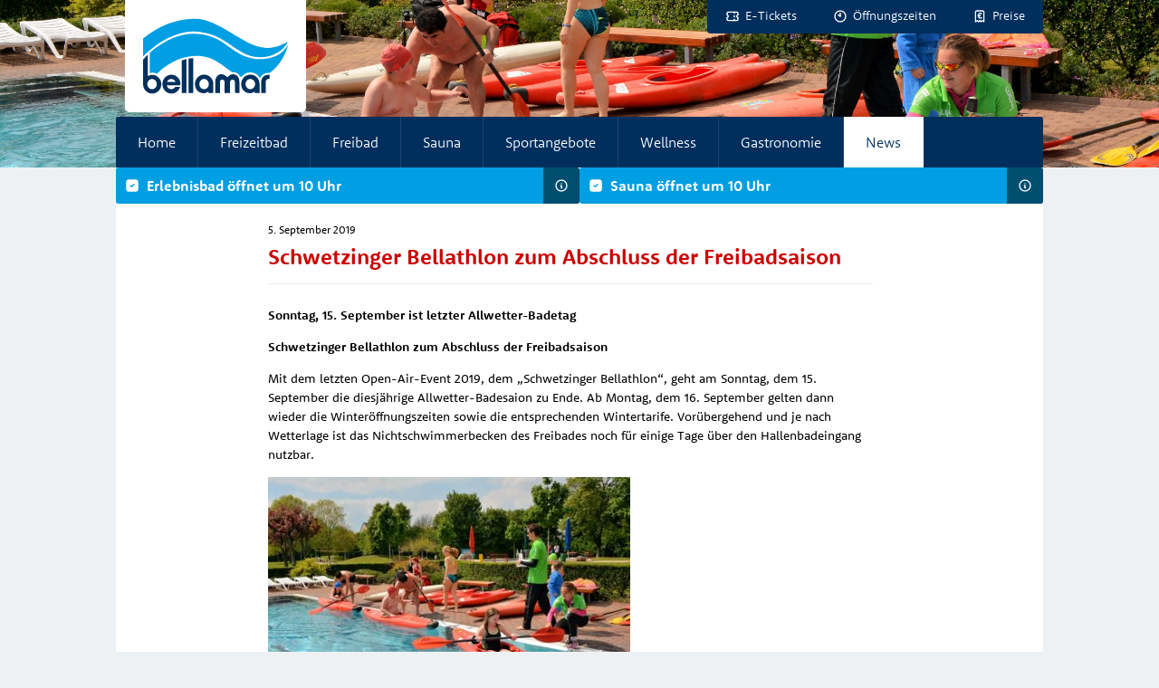

--- FILE ---
content_type: text/html; charset=UTF-8
request_url: https://bellamar-schwetzingen.de/2019/09/schwetzinger-bellathlon-zum-abschluss-der-freibadsaison/
body_size: 13735
content:
<!DOCTYPE html>
<html lang="de">
<head>
	<meta charset="UTF-8" />
	<meta name="viewport" content="width=device-width, initial-scale=1" />
	<script>
		(function(d) {
			var config = {
				kitId: 'knt6czv',
				scriptTimeout: 3000,
				async: true
			},
			h=d.documentElement,t=setTimeout(function(){h.className=h.className.replace(/\bwf-loading\b/g,"")+" wf-inactive";},config.scriptTimeout),tk=d.createElement("script"),f=false,s=d.getElementsByTagName("script")[0],a;h.className+=" wf-loading";tk.src='https://use.typekit.net/'+config.kitId+'.js';tk.async=true;tk.onload=tk.onreadystatechange=function(){a=this.readyState;if(f||a&&a!="complete"&&a!="loaded")return;f=true;clearTimeout(t);try{Typekit.load(config)}catch(e){}};s.parentNode.insertBefore(tk,s)
		})(document);
	</script>
	<meta name='robots' content='index, follow, max-image-preview:large, max-snippet:-1, max-video-preview:-1' />

	<!-- This site is optimized with the Yoast SEO plugin v26.7 - https://yoast.com/wordpress/plugins/seo/ -->
	<title>Schwetzinger Bellathlon zum Abschluss der Freibadsaison - bellamar Schwetzingen</title>
	<link rel="canonical" href="https://bellamar-schwetzingen.de/2019/09/schwetzinger-bellathlon-zum-abschluss-der-freibadsaison/" />
	<meta property="og:locale" content="de_DE" />
	<meta property="og:type" content="article" />
	<meta property="og:title" content="Schwetzinger Bellathlon zum Abschluss der Freibadsaison - bellamar Schwetzingen" />
	<meta property="og:description" content="Mit dem letzten Open-Air-Event 2019, dem „Schwetzinger Bellathlon“, geht am Sonntag, dem 15. September die diesjährige Allwetter-Badesaion zu Ende." />
	<meta property="og:url" content="https://bellamar-schwetzingen.de/2019/09/schwetzinger-bellathlon-zum-abschluss-der-freibadsaison/" />
	<meta property="og:site_name" content="bellamar Schwetzingen" />
	<meta property="article:published_time" content="2019-09-05T11:59:00+00:00" />
	<meta property="article:modified_time" content="2019-09-16T08:21:08+00:00" />
	<meta property="og:image" content="https://bellamar-schwetzingen.de/wp-content/uploads/2019/09/Disziplin-Paddeln-1400x933.jpg" />
	<meta property="og:image:width" content="1400" />
	<meta property="og:image:height" content="933" />
	<meta property="og:image:type" content="image/jpeg" />
	<meta name="author" content="Florian Ziegler" />
	<meta name="twitter:card" content="summary_large_image" />
	<meta name="twitter:label1" content="Verfasst von" />
	<meta name="twitter:data1" content="Florian Ziegler" />
	<meta name="twitter:label2" content="Geschätzte Lesezeit" />
	<meta name="twitter:data2" content="2 Minuten" />
	<script type="application/ld+json" class="yoast-schema-graph">{"@context":"https://schema.org","@graph":[{"@type":"Article","@id":"https://bellamar-schwetzingen.de/2019/09/schwetzinger-bellathlon-zum-abschluss-der-freibadsaison/#article","isPartOf":{"@id":"https://bellamar-schwetzingen.de/2019/09/schwetzinger-bellathlon-zum-abschluss-der-freibadsaison/"},"author":{"name":"Florian Ziegler","@id":"https://bellamar-schwetzingen.de/#/schema/person/b41e1d9ddd730d8db76881b60f79e881"},"headline":"Schwetzinger Bellathlon zum Abschluss der Freibadsaison","datePublished":"2019-09-05T11:59:00+00:00","dateModified":"2019-09-16T08:21:08+00:00","mainEntityOfPage":{"@id":"https://bellamar-schwetzingen.de/2019/09/schwetzinger-bellathlon-zum-abschluss-der-freibadsaison/"},"wordCount":328,"publisher":{"@id":"https://bellamar-schwetzingen.de/#organization"},"image":{"@id":"https://bellamar-schwetzingen.de/2019/09/schwetzinger-bellathlon-zum-abschluss-der-freibadsaison/#primaryimage"},"thumbnailUrl":"https://bellamar-schwetzingen.de/wp-content/uploads/2019/09/Disziplin-Paddeln.jpg","articleSection":["News"],"inLanguage":"de"},{"@type":"WebPage","@id":"https://bellamar-schwetzingen.de/2019/09/schwetzinger-bellathlon-zum-abschluss-der-freibadsaison/","url":"https://bellamar-schwetzingen.de/2019/09/schwetzinger-bellathlon-zum-abschluss-der-freibadsaison/","name":"Schwetzinger Bellathlon zum Abschluss der Freibadsaison - bellamar Schwetzingen","isPartOf":{"@id":"https://bellamar-schwetzingen.de/#website"},"primaryImageOfPage":{"@id":"https://bellamar-schwetzingen.de/2019/09/schwetzinger-bellathlon-zum-abschluss-der-freibadsaison/#primaryimage"},"image":{"@id":"https://bellamar-schwetzingen.de/2019/09/schwetzinger-bellathlon-zum-abschluss-der-freibadsaison/#primaryimage"},"thumbnailUrl":"https://bellamar-schwetzingen.de/wp-content/uploads/2019/09/Disziplin-Paddeln.jpg","datePublished":"2019-09-05T11:59:00+00:00","dateModified":"2019-09-16T08:21:08+00:00","breadcrumb":{"@id":"https://bellamar-schwetzingen.de/2019/09/schwetzinger-bellathlon-zum-abschluss-der-freibadsaison/#breadcrumb"},"inLanguage":"de","potentialAction":[{"@type":"ReadAction","target":["https://bellamar-schwetzingen.de/2019/09/schwetzinger-bellathlon-zum-abschluss-der-freibadsaison/"]}]},{"@type":"ImageObject","inLanguage":"de","@id":"https://bellamar-schwetzingen.de/2019/09/schwetzinger-bellathlon-zum-abschluss-der-freibadsaison/#primaryimage","url":"https://bellamar-schwetzingen.de/wp-content/uploads/2019/09/Disziplin-Paddeln.jpg","contentUrl":"https://bellamar-schwetzingen.de/wp-content/uploads/2019/09/Disziplin-Paddeln.jpg","width":4500,"height":3000},{"@type":"BreadcrumbList","@id":"https://bellamar-schwetzingen.de/2019/09/schwetzinger-bellathlon-zum-abschluss-der-freibadsaison/#breadcrumb","itemListElement":[{"@type":"ListItem","position":1,"name":"Home","item":"https://bellamar-schwetzingen.de/"},{"@type":"ListItem","position":2,"name":"News","item":"https://bellamar-schwetzingen.de/news/"},{"@type":"ListItem","position":3,"name":"Schwetzinger Bellathlon zum Abschluss der Freibadsaison"}]},{"@type":"WebSite","@id":"https://bellamar-schwetzingen.de/#website","url":"https://bellamar-schwetzingen.de/","name":"bellamar Schwetzingen","description":"Badespaß pur zu jeder Jahreszeit.","publisher":{"@id":"https://bellamar-schwetzingen.de/#organization"},"potentialAction":[{"@type":"SearchAction","target":{"@type":"EntryPoint","urlTemplate":"https://bellamar-schwetzingen.de/?s={search_term_string}"},"query-input":{"@type":"PropertyValueSpecification","valueRequired":true,"valueName":"search_term_string"}}],"inLanguage":"de"},{"@type":"Organization","@id":"https://bellamar-schwetzingen.de/#organization","name":"bellamar Schwetzingen","url":"https://bellamar-schwetzingen.de/","logo":{"@type":"ImageObject","inLanguage":"de","@id":"https://bellamar-schwetzingen.de/#/schema/logo/image/","url":"https://bellamar-schwetzingen.de/wp-content/uploads/2020/01/bellamar-logo.jpg","contentUrl":"https://bellamar-schwetzingen.de/wp-content/uploads/2020/01/bellamar-logo.jpg","width":500,"height":500,"caption":"bellamar Schwetzingen"},"image":{"@id":"https://bellamar-schwetzingen.de/#/schema/logo/image/"}},{"@type":"Person","@id":"https://bellamar-schwetzingen.de/#/schema/person/b41e1d9ddd730d8db76881b60f79e881","name":"Florian Ziegler","image":{"@type":"ImageObject","inLanguage":"de","@id":"https://bellamar-schwetzingen.de/#/schema/person/image/","url":"https://secure.gravatar.com/avatar/8681afff233bcbf930b4c08d7d3f946dd63ae56a89e7d8221e62838bb2d3dad1?s=96&d=mm&r=g","contentUrl":"https://secure.gravatar.com/avatar/8681afff233bcbf930b4c08d7d3f946dd63ae56a89e7d8221e62838bb2d3dad1?s=96&d=mm&r=g","caption":"Florian Ziegler"}}]}</script>
	<!-- / Yoast SEO plugin. -->


<link rel="alternate" title="oEmbed (JSON)" type="application/json+oembed" href="https://bellamar-schwetzingen.de/wp-json/oembed/1.0/embed?url=https%3A%2F%2Fbellamar-schwetzingen.de%2F2019%2F09%2Fschwetzinger-bellathlon-zum-abschluss-der-freibadsaison%2F" />
<link rel="alternate" title="oEmbed (XML)" type="text/xml+oembed" href="https://bellamar-schwetzingen.de/wp-json/oembed/1.0/embed?url=https%3A%2F%2Fbellamar-schwetzingen.de%2F2019%2F09%2Fschwetzinger-bellathlon-zum-abschluss-der-freibadsaison%2F&#038;format=xml" />
<style id='wp-img-auto-sizes-contain-inline-css' type='text/css'>
img:is([sizes=auto i],[sizes^="auto," i]){contain-intrinsic-size:3000px 1500px}
/*# sourceURL=wp-img-auto-sizes-contain-inline-css */
</style>
<link rel='stylesheet' id='bellamar-css' href='https://bellamar-schwetzingen.de/wp-content/themes/bellamar/css/bellamar.css?ver=1767041106' type='text/css' media='screen' />
<style id='wp-block-library-inline-css' type='text/css'>
:root{--wp-block-synced-color:#7a00df;--wp-block-synced-color--rgb:122,0,223;--wp-bound-block-color:var(--wp-block-synced-color);--wp-editor-canvas-background:#ddd;--wp-admin-theme-color:#007cba;--wp-admin-theme-color--rgb:0,124,186;--wp-admin-theme-color-darker-10:#006ba1;--wp-admin-theme-color-darker-10--rgb:0,107,160.5;--wp-admin-theme-color-darker-20:#005a87;--wp-admin-theme-color-darker-20--rgb:0,90,135;--wp-admin-border-width-focus:2px}@media (min-resolution:192dpi){:root{--wp-admin-border-width-focus:1.5px}}.wp-element-button{cursor:pointer}:root .has-very-light-gray-background-color{background-color:#eee}:root .has-very-dark-gray-background-color{background-color:#313131}:root .has-very-light-gray-color{color:#eee}:root .has-very-dark-gray-color{color:#313131}:root .has-vivid-green-cyan-to-vivid-cyan-blue-gradient-background{background:linear-gradient(135deg,#00d084,#0693e3)}:root .has-purple-crush-gradient-background{background:linear-gradient(135deg,#34e2e4,#4721fb 50%,#ab1dfe)}:root .has-hazy-dawn-gradient-background{background:linear-gradient(135deg,#faaca8,#dad0ec)}:root .has-subdued-olive-gradient-background{background:linear-gradient(135deg,#fafae1,#67a671)}:root .has-atomic-cream-gradient-background{background:linear-gradient(135deg,#fdd79a,#004a59)}:root .has-nightshade-gradient-background{background:linear-gradient(135deg,#330968,#31cdcf)}:root .has-midnight-gradient-background{background:linear-gradient(135deg,#020381,#2874fc)}:root{--wp--preset--font-size--normal:16px;--wp--preset--font-size--huge:42px}.has-regular-font-size{font-size:1em}.has-larger-font-size{font-size:2.625em}.has-normal-font-size{font-size:var(--wp--preset--font-size--normal)}.has-huge-font-size{font-size:var(--wp--preset--font-size--huge)}.has-text-align-center{text-align:center}.has-text-align-left{text-align:left}.has-text-align-right{text-align:right}.has-fit-text{white-space:nowrap!important}#end-resizable-editor-section{display:none}.aligncenter{clear:both}.items-justified-left{justify-content:flex-start}.items-justified-center{justify-content:center}.items-justified-right{justify-content:flex-end}.items-justified-space-between{justify-content:space-between}.screen-reader-text{border:0;clip-path:inset(50%);height:1px;margin:-1px;overflow:hidden;padding:0;position:absolute;width:1px;word-wrap:normal!important}.screen-reader-text:focus{background-color:#ddd;clip-path:none;color:#444;display:block;font-size:1em;height:auto;left:5px;line-height:normal;padding:15px 23px 14px;text-decoration:none;top:5px;width:auto;z-index:100000}html :where(.has-border-color){border-style:solid}html :where([style*=border-top-color]){border-top-style:solid}html :where([style*=border-right-color]){border-right-style:solid}html :where([style*=border-bottom-color]){border-bottom-style:solid}html :where([style*=border-left-color]){border-left-style:solid}html :where([style*=border-width]){border-style:solid}html :where([style*=border-top-width]){border-top-style:solid}html :where([style*=border-right-width]){border-right-style:solid}html :where([style*=border-bottom-width]){border-bottom-style:solid}html :where([style*=border-left-width]){border-left-style:solid}html :where(img[class*=wp-image-]){height:auto;max-width:100%}:where(figure){margin:0 0 1em}html :where(.is-position-sticky){--wp-admin--admin-bar--position-offset:var(--wp-admin--admin-bar--height,0px)}@media screen and (max-width:600px){html :where(.is-position-sticky){--wp-admin--admin-bar--position-offset:0px}}

/*# sourceURL=wp-block-library-inline-css */
</style><style id='global-styles-inline-css' type='text/css'>
:root{--wp--preset--aspect-ratio--square: 1;--wp--preset--aspect-ratio--4-3: 4/3;--wp--preset--aspect-ratio--3-4: 3/4;--wp--preset--aspect-ratio--3-2: 3/2;--wp--preset--aspect-ratio--2-3: 2/3;--wp--preset--aspect-ratio--16-9: 16/9;--wp--preset--aspect-ratio--9-16: 9/16;--wp--preset--color--black: #16161d;--wp--preset--color--cyan-bluish-gray: #abb8c3;--wp--preset--color--white: #ffffff;--wp--preset--color--pale-pink: #f78da7;--wp--preset--color--vivid-red: #cf2e2e;--wp--preset--color--luminous-vivid-orange: #ff6900;--wp--preset--color--luminous-vivid-amber: #fcb900;--wp--preset--color--light-green-cyan: #7bdcb5;--wp--preset--color--vivid-green-cyan: #00d084;--wp--preset--color--pale-cyan-blue: #8ed1fc;--wp--preset--color--vivid-cyan-blue: #0693e3;--wp--preset--color--vivid-purple: #9b51e0;--wp--preset--color--red: #cc0000;--wp--preset--color--blue: #002f5d;--wp--preset--color--light-blue: #009ee2;--wp--preset--color--yellow: #ffd503;--wp--preset--gradient--vivid-cyan-blue-to-vivid-purple: linear-gradient(135deg,rgb(6,147,227) 0%,rgb(155,81,224) 100%);--wp--preset--gradient--light-green-cyan-to-vivid-green-cyan: linear-gradient(135deg,rgb(122,220,180) 0%,rgb(0,208,130) 100%);--wp--preset--gradient--luminous-vivid-amber-to-luminous-vivid-orange: linear-gradient(135deg,rgb(252,185,0) 0%,rgb(255,105,0) 100%);--wp--preset--gradient--luminous-vivid-orange-to-vivid-red: linear-gradient(135deg,rgb(255,105,0) 0%,rgb(207,46,46) 100%);--wp--preset--gradient--very-light-gray-to-cyan-bluish-gray: linear-gradient(135deg,rgb(238,238,238) 0%,rgb(169,184,195) 100%);--wp--preset--gradient--cool-to-warm-spectrum: linear-gradient(135deg,rgb(74,234,220) 0%,rgb(151,120,209) 20%,rgb(207,42,186) 40%,rgb(238,44,130) 60%,rgb(251,105,98) 80%,rgb(254,248,76) 100%);--wp--preset--gradient--blush-light-purple: linear-gradient(135deg,rgb(255,206,236) 0%,rgb(152,150,240) 100%);--wp--preset--gradient--blush-bordeaux: linear-gradient(135deg,rgb(254,205,165) 0%,rgb(254,45,45) 50%,rgb(107,0,62) 100%);--wp--preset--gradient--luminous-dusk: linear-gradient(135deg,rgb(255,203,112) 0%,rgb(199,81,192) 50%,rgb(65,88,208) 100%);--wp--preset--gradient--pale-ocean: linear-gradient(135deg,rgb(255,245,203) 0%,rgb(182,227,212) 50%,rgb(51,167,181) 100%);--wp--preset--gradient--electric-grass: linear-gradient(135deg,rgb(202,248,128) 0%,rgb(113,206,126) 100%);--wp--preset--gradient--midnight: linear-gradient(135deg,rgb(2,3,129) 0%,rgb(40,116,252) 100%);--wp--preset--font-size--small: 13px;--wp--preset--font-size--medium: 20px;--wp--preset--font-size--large: 36px;--wp--preset--font-size--x-large: 42px;--wp--preset--spacing--20: 0.44rem;--wp--preset--spacing--30: 0.67rem;--wp--preset--spacing--40: 1rem;--wp--preset--spacing--50: 1.5rem;--wp--preset--spacing--60: 2.25rem;--wp--preset--spacing--70: 3.38rem;--wp--preset--spacing--80: 5.06rem;--wp--preset--shadow--natural: 6px 6px 9px rgba(0, 0, 0, 0.2);--wp--preset--shadow--deep: 12px 12px 50px rgba(0, 0, 0, 0.4);--wp--preset--shadow--sharp: 6px 6px 0px rgba(0, 0, 0, 0.2);--wp--preset--shadow--outlined: 6px 6px 0px -3px rgb(255, 255, 255), 6px 6px rgb(0, 0, 0);--wp--preset--shadow--crisp: 6px 6px 0px rgb(0, 0, 0);}:where(.is-layout-flex){gap: 0.5em;}:where(.is-layout-grid){gap: 0.5em;}body .is-layout-flex{display: flex;}.is-layout-flex{flex-wrap: wrap;align-items: center;}.is-layout-flex > :is(*, div){margin: 0;}body .is-layout-grid{display: grid;}.is-layout-grid > :is(*, div){margin: 0;}:where(.wp-block-columns.is-layout-flex){gap: 2em;}:where(.wp-block-columns.is-layout-grid){gap: 2em;}:where(.wp-block-post-template.is-layout-flex){gap: 1.25em;}:where(.wp-block-post-template.is-layout-grid){gap: 1.25em;}.has-black-color{color: var(--wp--preset--color--black) !important;}.has-cyan-bluish-gray-color{color: var(--wp--preset--color--cyan-bluish-gray) !important;}.has-white-color{color: var(--wp--preset--color--white) !important;}.has-pale-pink-color{color: var(--wp--preset--color--pale-pink) !important;}.has-vivid-red-color{color: var(--wp--preset--color--vivid-red) !important;}.has-luminous-vivid-orange-color{color: var(--wp--preset--color--luminous-vivid-orange) !important;}.has-luminous-vivid-amber-color{color: var(--wp--preset--color--luminous-vivid-amber) !important;}.has-light-green-cyan-color{color: var(--wp--preset--color--light-green-cyan) !important;}.has-vivid-green-cyan-color{color: var(--wp--preset--color--vivid-green-cyan) !important;}.has-pale-cyan-blue-color{color: var(--wp--preset--color--pale-cyan-blue) !important;}.has-vivid-cyan-blue-color{color: var(--wp--preset--color--vivid-cyan-blue) !important;}.has-vivid-purple-color{color: var(--wp--preset--color--vivid-purple) !important;}.has-black-background-color{background-color: var(--wp--preset--color--black) !important;}.has-cyan-bluish-gray-background-color{background-color: var(--wp--preset--color--cyan-bluish-gray) !important;}.has-white-background-color{background-color: var(--wp--preset--color--white) !important;}.has-pale-pink-background-color{background-color: var(--wp--preset--color--pale-pink) !important;}.has-vivid-red-background-color{background-color: var(--wp--preset--color--vivid-red) !important;}.has-luminous-vivid-orange-background-color{background-color: var(--wp--preset--color--luminous-vivid-orange) !important;}.has-luminous-vivid-amber-background-color{background-color: var(--wp--preset--color--luminous-vivid-amber) !important;}.has-light-green-cyan-background-color{background-color: var(--wp--preset--color--light-green-cyan) !important;}.has-vivid-green-cyan-background-color{background-color: var(--wp--preset--color--vivid-green-cyan) !important;}.has-pale-cyan-blue-background-color{background-color: var(--wp--preset--color--pale-cyan-blue) !important;}.has-vivid-cyan-blue-background-color{background-color: var(--wp--preset--color--vivid-cyan-blue) !important;}.has-vivid-purple-background-color{background-color: var(--wp--preset--color--vivid-purple) !important;}.has-black-border-color{border-color: var(--wp--preset--color--black) !important;}.has-cyan-bluish-gray-border-color{border-color: var(--wp--preset--color--cyan-bluish-gray) !important;}.has-white-border-color{border-color: var(--wp--preset--color--white) !important;}.has-pale-pink-border-color{border-color: var(--wp--preset--color--pale-pink) !important;}.has-vivid-red-border-color{border-color: var(--wp--preset--color--vivid-red) !important;}.has-luminous-vivid-orange-border-color{border-color: var(--wp--preset--color--luminous-vivid-orange) !important;}.has-luminous-vivid-amber-border-color{border-color: var(--wp--preset--color--luminous-vivid-amber) !important;}.has-light-green-cyan-border-color{border-color: var(--wp--preset--color--light-green-cyan) !important;}.has-vivid-green-cyan-border-color{border-color: var(--wp--preset--color--vivid-green-cyan) !important;}.has-pale-cyan-blue-border-color{border-color: var(--wp--preset--color--pale-cyan-blue) !important;}.has-vivid-cyan-blue-border-color{border-color: var(--wp--preset--color--vivid-cyan-blue) !important;}.has-vivid-purple-border-color{border-color: var(--wp--preset--color--vivid-purple) !important;}.has-vivid-cyan-blue-to-vivid-purple-gradient-background{background: var(--wp--preset--gradient--vivid-cyan-blue-to-vivid-purple) !important;}.has-light-green-cyan-to-vivid-green-cyan-gradient-background{background: var(--wp--preset--gradient--light-green-cyan-to-vivid-green-cyan) !important;}.has-luminous-vivid-amber-to-luminous-vivid-orange-gradient-background{background: var(--wp--preset--gradient--luminous-vivid-amber-to-luminous-vivid-orange) !important;}.has-luminous-vivid-orange-to-vivid-red-gradient-background{background: var(--wp--preset--gradient--luminous-vivid-orange-to-vivid-red) !important;}.has-very-light-gray-to-cyan-bluish-gray-gradient-background{background: var(--wp--preset--gradient--very-light-gray-to-cyan-bluish-gray) !important;}.has-cool-to-warm-spectrum-gradient-background{background: var(--wp--preset--gradient--cool-to-warm-spectrum) !important;}.has-blush-light-purple-gradient-background{background: var(--wp--preset--gradient--blush-light-purple) !important;}.has-blush-bordeaux-gradient-background{background: var(--wp--preset--gradient--blush-bordeaux) !important;}.has-luminous-dusk-gradient-background{background: var(--wp--preset--gradient--luminous-dusk) !important;}.has-pale-ocean-gradient-background{background: var(--wp--preset--gradient--pale-ocean) !important;}.has-electric-grass-gradient-background{background: var(--wp--preset--gradient--electric-grass) !important;}.has-midnight-gradient-background{background: var(--wp--preset--gradient--midnight) !important;}.has-small-font-size{font-size: var(--wp--preset--font-size--small) !important;}.has-medium-font-size{font-size: var(--wp--preset--font-size--medium) !important;}.has-large-font-size{font-size: var(--wp--preset--font-size--large) !important;}.has-x-large-font-size{font-size: var(--wp--preset--font-size--x-large) !important;}
/*# sourceURL=global-styles-inline-css */
</style>

<style id='classic-theme-styles-inline-css' type='text/css'>
/*! This file is auto-generated */
.wp-block-button__link{color:#fff;background-color:#32373c;border-radius:9999px;box-shadow:none;text-decoration:none;padding:calc(.667em + 2px) calc(1.333em + 2px);font-size:1.125em}.wp-block-file__button{background:#32373c;color:#fff;text-decoration:none}
/*# sourceURL=/wp-includes/css/classic-themes.min.css */
</style>
<script type="text/javascript" src="https://bellamar-schwetzingen.de/wp-includes/js/jquery/jquery.min.js?ver=3.7.1" id="jquery-core-js"></script>
<script type="text/javascript" src="https://bellamar-schwetzingen.de/wp-includes/js/jquery/jquery-migrate.min.js?ver=3.4.1" id="jquery-migrate-js"></script>
<link rel="https://api.w.org/" href="https://bellamar-schwetzingen.de/wp-json/" /><link rel="alternate" title="JSON" type="application/json" href="https://bellamar-schwetzingen.de/wp-json/wp/v2/posts/1774" /><link rel='shortlink' href='https://bellamar-schwetzingen.de/?p=1774' />
<link rel="icon" href="https://bellamar-schwetzingen.de/wp-content/uploads/2020/01/cropped-bellamar-logo-32x32.jpg" sizes="32x32" />
<link rel="icon" href="https://bellamar-schwetzingen.de/wp-content/uploads/2020/01/cropped-bellamar-logo-192x192.jpg" sizes="192x192" />
<link rel="apple-touch-icon" href="https://bellamar-schwetzingen.de/wp-content/uploads/2020/01/cropped-bellamar-logo-180x180.jpg" />
<meta name="msapplication-TileImage" content="https://bellamar-schwetzingen.de/wp-content/uploads/2020/01/cropped-bellamar-logo-270x270.jpg" />
	<style>.site-header { background: url(https://bellamar-schwetzingen.de/wp-content/uploads/2019/09/Disziplin-Paddeln.jpg) no-repeat center center; background-size: cover; }</style></head>
<body class="wp-singular post-template-default single single-post postid-1774 single-format-standard wp-theme-bellamar has_post_thumbnail">
<svg class="hidden" style="display: none;"><symbol viewBox="0 0 400.878 90.186" id="blank-logo"><title>blank-logo</title><path d="M50.391 90.186h-50.391v-12.012h50.391v12.012zM57.91.293h24.902c9.7 0 16.902 1.44 21.606 4.321 4.704 2.881 7.056 7.365 7.056 13.452 0 4.004-1.025 7.422-3.076 10.254s-4.753 4.655-8.105 5.469v.488c4.427 1.172 7.633 3.125 9.619 5.859 1.985 2.734 2.979 6.283 2.979 10.645 0 6.478-2.434 11.581-7.3 15.308-4.867 3.728-11.499 5.591-19.897 5.591h-27.784v-71.387zm19.287 27.393h5.811c2.767 0 4.907-.569 6.421-1.709 1.514-1.139 2.271-2.832 2.271-5.078 0-4.004-3.027-6.006-9.082-6.006h-5.42v12.793zm0 14.111v14.99h6.787c6.022 0 9.033-2.539 9.033-7.617 0-2.376-.806-4.199-2.417-5.469s-3.947-1.904-7.007-1.904h-6.396zM125.293 71.68v-71.387h19.287v55.811h27.49v15.576h-46.777zM227.295 71.68l-3.516-13.379h-23.193l-3.613 13.379h-21.191l23.29-71.68h25.732l23.584 71.68h-21.093zm-7.52-29.2l-3.076-11.719c-.716-2.604-1.587-5.973-2.612-10.107-1.025-4.134-1.701-7.096-2.026-8.887-.293 1.66-.871 4.395-1.733 8.203-.863 3.809-2.775 11.312-5.737 22.51h15.184zM324.072 71.68h-25.293l-26.074-50.293h-.439c.618 7.91.928 13.949.928 18.115v32.178h-17.09v-71.387h25.195l25.977 49.609h.293c-.456-7.194-.684-12.972-.684-17.334v-32.275h17.188v71.387zM400.487 71.68h-21.776l-14.111-27.295-5.713 3.418v23.877h-19.385v-71.387h19.385v31.006c.977-1.92 2.946-4.964 5.908-9.131l14.99-21.875h21.093l-22.509 31.982 22.118 39.405z"/></symbol><symbol viewBox="0 0 266.895 266.895" id="facebook"><title>facebook</title><path d="M252.164 0H14.73C6.594 0 0 6.594 0 14.73v237.434c0 8.135 6.594 14.73 14.73 14.73h127.826V163.54h-34.78v-40.28h34.78V93.553c0-34.473 21.055-53.244 51.807-53.244 14.73 0 27.39 1.097 31.08 1.587v36.026l-21.328.01c-16.725 0-19.963 7.947-19.963 19.61v25.716h39.887l-5.194 40.28h-34.693v103.354h68.012c8.135 0 14.73-6.596 14.73-14.73V14.73c0-8.136-6.596-14.73-14.73-14.73z"/></symbol><symbol viewBox="0 0 266.895 266.895" id="linkedin"><title>linkedin</title><path d="M247.206-.094H20.094C9.252-.094.434 8.51.434 19.108v228.08c0 10.615 8.818 19.232 19.66 19.232h227.112c10.863 0 19.743-8.617 19.743-19.232V19.108c0-10.6-8.88-19.202-19.744-19.202zm-167.75 227.1H39.863V99.823h39.593v127.18zM59.67 82.433c-12.705 0-22.948-10.27-22.948-22.925 0-12.64 10.243-22.912 22.948-22.912 12.655 0 22.927 10.27 22.927 22.91 0 12.655-10.272 22.926-22.927 22.926zm167.916 144.57h-39.52v-61.842c0-14.752-.286-33.725-20.56-33.725-20.584 0-23.725 16.063-23.725 32.653v62.914h-39.506V99.824h37.915V117.2h.54c5.275-10 18.19-20.543 37.432-20.543 40.02 0 47.424 26.335 47.424 60.587v69.76z"/></symbol><symbol viewBox="0 0 266.895 266.895" id="pinterest"><title>pinterest</title><path d="M133.104 1.558c-72.473 0-131.23 58.753-131.23 131.23 0 53.73 32.312 99.895 78.55 120.192-.37-9.164-.066-20.165 2.284-30.135 2.523-10.652 16.886-71.506 16.886-71.506s-4.193-8.38-4.193-20.765c0-19.445 11.273-33.97 25.31-33.97 11.936 0 17.703 8.966 17.703 19.702 0 12-7.654 29.947-11.59 46.57-3.286 13.92 6.98 25.274 20.712 25.274 24.865 0 41.608-31.932 41.608-69.768 0-28.76-19.37-50.29-54.604-50.29-39.806 0-64.605 29.687-64.605 62.846 0 11.434 3.37 19.496 8.65 25.738 2.428 2.867 2.766 4.022 1.887 7.313-.63 2.414-2.076 8.227-2.674 10.53-.874 3.323-3.566 4.512-6.57 3.284-18.334-7.483-26.874-27.564-26.874-50.134 0-37.277 31.44-81.976 93.788-81.976 50.102 0 83.077 36.255 83.077 75.173 0 51.48-28.62 89.937-70.81 89.937-14.164 0-27.492-7.657-32.058-16.356 0 0-7.618 30.235-9.232 36.074-2.782 10.118-8.228 20.23-13.208 28.11 11.803 3.485 24.27 5.383 37.192 5.383 72.466 0 131.222-58.754 131.222-131.23S205.57 1.558 133.104 1.558z"/></symbol><symbol viewBox="0 0 266.895 266.895" id="twitter"><title>twitter</title><path d="M266.1 52.063c-9.72 4.31-20.167 7.225-31.13 8.535 11.188-6.708 19.784-17.33 23.83-29.988-10.473 6.212-22.073 10.723-34.42 13.153-9.887-10.535-23.974-17.116-39.563-17.116-29.935 0-54.205 24.268-54.205 54.202 0 4.247.48 8.384 1.403 12.352-45.048-2.262-84.988-23.84-111.722-56.635-4.666 8.005-7.34 17.316-7.34 27.25 0 18.806 9.57 35.396 24.114 45.117-8.885-.282-17.243-2.72-24.55-6.78-.006.227-.006.453-.006.682 0 26.262 18.685 48.17 43.48 53.15-4.547 1.237-9.336 1.9-14.28 1.9-3.492 0-6.887-.34-10.197-.973 6.898 21.533 26.916 37.206 50.635 37.643-18.55 14.538-41.922 23.204-67.318 23.204-4.375 0-8.69-.257-12.93-.76 23.987 15.38 52.48 24.355 83.09 24.355 99.7 0 154.22-82.595 154.22-154.223 0-2.35-.054-4.688-.158-7.013 10.593-7.64 19.78-17.187 27.048-28.057z"/></symbol><symbol viewBox="0 0 266.895 266.895" id="youtube"><title>youtube</title><g><path opacity=".12" fill-rule="evenodd" clip-rule="evenodd" d="M105.61 91.33l63.34 42.295 8.887-4.612L105.61 91.33z"/><path d="M264.2 78.32s-2.612-18.422-10.626-26.533c-10.164-10.647-21.558-10.7-26.783-11.322-37.403-2.704-93.515-2.704-93.515-2.704h-.115s-56.108 0-93.515 2.705c-5.226.623-16.615.675-26.783 11.322C4.848 59.897 2.24 78.32 2.24 78.32S-.433 99.95-.433 121.58v20.28c0 21.63 2.673 43.262 2.673 43.262s2.608 18.42 10.622 26.532c10.168 10.646 23.525 10.31 29.474 11.426 21.385 2.05 90.882 2.686 90.882 2.686s56.17-.084 93.573-2.79c5.227-.622 16.62-.675 26.784-11.32 8.014-8.112 10.626-26.533 10.626-26.533s2.67-21.63 2.67-43.262v-20.278c0-21.632-2.67-43.263-2.67-43.263zm-158.578 88.116l-.012-75.106 72.227 37.683-72.215 37.423z"/></g></symbol></svg>	<div id="site-wrap">
		<a id="skip-link" href="#content">Zum Inhalt springen</a>
		<header id="masthead" class="site-header" role="banner">
			<div id="site-branding">
								<a id="logo" href="https://bellamar-schwetzingen.de/" rel="home">
					<svg viewBox="0 0 400.878 90.186"><use xlink:href="#bellamar-logo"></use></svg>
					<span>bellamar Schwetzingen</span>
				</a>
								<nav id="meta-navigation" aria-label="Besucherinformationen"><ul id="menu-metanavigation"><li id="menu-item-2126" class="menu-item menu-item-type-custom menu-item-object-custom menu-item-2126"><a href="https://bellamar.baeder-suite.de/de/">E-Tickets</a></li>
<li id="menu-item-75" class="menu-item menu-item-type-post_type menu-item-object-page menu-item-75"><a href="https://bellamar-schwetzingen.de/oeffnungszeiten/">Öffnungszeiten</a></li>
<li id="menu-item-76" class="menu-item menu-item-type-post_type menu-item-object-page menu-item-76"><a href="https://bellamar-schwetzingen.de/preise/">Preise</a></li>
</ul></nav><!-- #meta-navigation -->			</div><!-- #site-branding -->
			<button class="toggle-main-navigation" data-target="#main-navigation" aria-expanded="false">Menü</button>
			<nav id="main-navigation" aria-label="Hauptmenü"><ul id="menu-hauptnavigation"><li id="menu-item-66" class="menu-item menu-item-type-post_type menu-item-object-page menu-item-home menu-item-66"><a href="https://bellamar-schwetzingen.de/">Home</a></li>
<li id="menu-item-67" class="menu-item menu-item-type-post_type menu-item-object-page menu-item-67"><a href="https://bellamar-schwetzingen.de/freizeitbad/">Freizeitbad</a></li>
<li id="menu-item-68" class="menu-item menu-item-type-post_type menu-item-object-page menu-item-68"><a href="https://bellamar-schwetzingen.de/freibad/">Freibad</a></li>
<li id="menu-item-69" class="menu-item menu-item-type-post_type menu-item-object-page menu-item-69"><a href="https://bellamar-schwetzingen.de/sauna/">Sauna</a></li>
<li id="menu-item-70" class="menu-item menu-item-type-post_type menu-item-object-page menu-item-70"><a href="https://bellamar-schwetzingen.de/sportangebote/">Sportangebote</a></li>
<li id="menu-item-71" class="menu-item menu-item-type-post_type menu-item-object-page menu-item-71"><a href="https://bellamar-schwetzingen.de/wellness/">Wellness</a></li>
<li id="menu-item-72" class="menu-item menu-item-type-post_type menu-item-object-page menu-item-72"><a href="https://bellamar-schwetzingen.de/gastronomie/">Gastronomie</a></li>
<li id="menu-item-2125" class="menu-item menu-item-type-post_type menu-item-object-page current_page_parent menu-item-2125"><a href="https://bellamar-schwetzingen.de/news/">News</a></li>
</ul></nav><!-- #main-navigation -->		</header><!-- #masthead .site-header -->
		<div class="main" id="content">
				<div class="status-warning">

			<a class="status-warning__inner status-warning__inner--level0" href="/einlass-status">
			<svg xmlns="http://www.w3.org/2000/svg" width="24" height="24" viewBox="0 0 24 24"  fill="currentColor"><path stroke="none" d="M0 0h24v24H0z" fill="none"/><path d="M18.333 2c1.96 0 3.56 1.537 3.662 3.472l.005 .195v12.666c0 1.96 -1.537 3.56 -3.472 3.662l-.195 .005h-12.666a3.667 3.667 0 0 1 -3.662 -3.472l-.005 -.195v-12.666c0 -1.96 1.537 -3.56 3.472 -3.662l.195 -.005h12.666zm-2.626 7.293a1 1 0 0 0 -1.414 0l-3.293 3.292l-1.293 -1.292l-.094 -.083a1 1 0 0 0 -1.32 1.497l2 2l.094 .083a1 1 0 0 0 1.32 -.083l4 -4l.083 -.094a1 1 0 0 0 -.083 -1.32z" /></svg></svg>
			<span class="status-warning__message">Erlebnisbad öffnet um 10 Uhr</span>
			<span class="status-warning__info-link"><svg xmlns="http://www.w3.org/2000/svg"  width="24" height="24" viewBox="0 0 24 24" fill="none" stroke="currentColor"  stroke-width="2" stroke-linecap="round" stroke-linejoin="round"><path stroke="none" d="M0 0h24v24H0z" fill="none"/><path d="M3 12a9 9 0 1 0 18 0a9 9 0 0 0 -18 0" /><path d="M12 9h.01" /><path d="M11 12h1v4h1" /></svg></span>
		</a>
			<a class="status-warning__inner status-warning__inner--level0" href="/einlass-status">
			<svg xmlns="http://www.w3.org/2000/svg" width="24" height="24" viewBox="0 0 24 24"  fill="currentColor"><path stroke="none" d="M0 0h24v24H0z" fill="none"/><path d="M18.333 2c1.96 0 3.56 1.537 3.662 3.472l.005 .195v12.666c0 1.96 -1.537 3.56 -3.472 3.662l-.195 .005h-12.666a3.667 3.667 0 0 1 -3.662 -3.472l-.005 -.195v-12.666c0 -1.96 1.537 -3.56 3.472 -3.662l.195 -.005h12.666zm-2.626 7.293a1 1 0 0 0 -1.414 0l-3.293 3.292l-1.293 -1.292l-.094 -.083a1 1 0 0 0 -1.32 1.497l2 2l.094 .083a1 1 0 0 0 1.32 -.083l4 -4l.083 -.094a1 1 0 0 0 -.083 -1.32z" /></svg></svg>
			<span class="status-warning__message">Sauna öffnet um 10 Uhr</span>
			<span class="status-warning__info-link"><svg xmlns="http://www.w3.org/2000/svg"  width="24" height="24" viewBox="0 0 24 24" fill="none" stroke="currentColor"  stroke-width="2" stroke-linecap="round" stroke-linejoin="round"><path stroke="none" d="M0 0h24v24H0z" fill="none"/><path d="M3 12a9 9 0 1 0 18 0a9 9 0 0 0 -18 0" /><path d="M12 9h.01" /><path d="M11 12h1v4h1" /></svg></span>
		</a>
	</div>
			<div class="main-inner">
	<main id="main" role="main">

		<div class="content">
			
			<article id="post-1774" class="post-1774 post type-post status-publish format-standard has-post-thumbnail hentry category-news">
				<header class="entry-header">
					<span class="post-date">5. September 2019</span>
					<h1><a href="https://bellamar-schwetzingen.de/2019/09/schwetzinger-bellathlon-zum-abschluss-der-freibadsaison/" rel="bookmark">Schwetzinger Bellathlon zum Abschluss der Freibadsaison</a></h1>
				</header>
				<div class="entry">
					<p><strong>Sonntag, 15. September ist letzter Allwetter-Badetag</strong></p>
<p><strong>Schwetzinger Bellathlon zum Abschluss der Freibadsaison </strong></p>
<p>Mit dem letzten Open-Air-Event 2019, dem „Schwetzinger Bellathlon“, geht am Sonntag, dem 15. September die diesjährige Allwetter-Badesaion zu Ende. Ab Montag, dem 16. September gelten dann wieder die Winteröffnungszeiten sowie die entsprechenden Wintertarife. Vorübergehend und je nach Wetterlage ist das Nichtschwimmerbecken des Freibades noch für einige Tage über den Hallenbadeingang nutzbar.</p>
<p><strong> <img fetchpriority="high" decoding="async" class="size-medium wp-image-1775 aligncenter" src="https://bellamar-schwetzingen.de/wp-content/uploads/2019/09/Disziplin-Paddeln-400x267.jpg" alt="" width="400" height="267" srcset="https://bellamar-schwetzingen.de/wp-content/uploads/2019/09/Disziplin-Paddeln-400x267.jpg 400w, https://bellamar-schwetzingen.de/wp-content/uploads/2019/09/Disziplin-Paddeln-1400x933.jpg 1400w" sizes="(max-width: 400px) 100vw, 400px" /></strong></p>
<p>Schwimmen, Radfahren, Kajak und Laufen: das ist Quadrathlon! Eine anspruchsvolle Sportart und zugleich die große Leidenschaft von Lisa und Stefan Teichert. Die beiden waren Weltcup-Gesamtsieger, haben zahlreiche Goldmedaillen von den Welt- und Europameisterschaften mit nach Hause gebracht und wurden für ihre herausragenden Erfolge auch in der hiesigen Region bereits mehrfach ausgezeichnet. Das erfolgreiche Sportlerehepaar aus Eppelheim lädt jetzt in Kooperation mit dem Bellamar zu einer weiteren Auflage des Schwetzinger Bellathlon ein. Der sportlich-spaßige Wettbewerb erfreut sich mittlerweile großer Beliebtheit, ist speziell auf die Vorort-Verhältnisse zugeschnitten und damit offen für alle Altersklassen, Hobbysportler und Neugierige, die gerne einmal etwas Neues ausprobieren möchten und eine etwas andere Art der Herausforderung suchen. „Das Radfahren lassen wir beim Schwetzinger Bellathlon aufgrund der örtlichen Gegebenheiten weg. Bleibt Schwimmen, Laufen und das Kajakfahren, das so seine kleinen Tücken hat, aber richtig Laune macht und für viele ja auch nicht alltäglich ist“, machen die Teicherts Appetit auf den Wettbewerb und freuen sich auf zahlreiche Teilnehmer.</p>
<p>Wer sich also fit fühlt und seine sportlichen Fähigkeiten unter weltmeisterlicher Anleitung und natürlich verbunden mit dem entsprechenden „Fun-Faktor“ testen möchte, der ist herzlich eingeladen. „Es geht los um 14 Uhr. Startberechtigt sind Männer, Frauen und Kinder ab 8 Jahren. „Wir haben wieder kurze Strecken ausgesucht, die für Jedermann machbar sind“, sagt Lisa und Stefan erklärt den vorgesehenen Wettkampfmodus. „Es geht los mit Schwimmen, dann paddeln im Kajak, danach Laufen im Freibadgelände. Gemessen wird die Gesamtzeit inklusive Umziehen in den dafür vorgesehen Wechselzonen“.</p>
				</div>
			</article>

			
	<nav class="navigation post-navigation" aria-label="Beiträge">
		<h2 class="screen-reader-text">Beitrags-Navigation</h2>
		<div class="nav-links"><div class="nav-previous"><a href="https://bellamar-schwetzingen.de/2019/08/urlaubsspass-pur-unsere-ferien-specials-2019/" rel="prev"><span class="meta-nav">Vorherige Meldung:</span><span class="post-title">Urlaubsspaß pur! Unsere Ferien-Specials 2019!</span></a></div><div class="nav-next"><a href="https://bellamar-schwetzingen.de/2019/09/quartalsflyer-oktober-dezember-2019/" rel="next"><span class="meta-nav">Nächste Meldung:</span><span class="post-title">Quartalsflyer Oktober &#8211; Dezember 2019</span></a></div></div>
	</nav>
					</div>
	</main><!-- #main -->

			</div><!-- .main-inner -->
		</div><!-- .main #content -->
		<aside class="social-media">
			<a href="https://www.facebook.com/bellamarschwetzingen" target="_blank" id="facebook">Besuchen Sie uns auf Facebook</a>
		</aside>
		<footer id="colophon" class="site-footer" role="contentinfo">
			<div class="footer-inner">
				<address class="address">
					bellamar Freizeitbad und Freibad<br />
					Odenwaldring<br />
					68723 Schwetzingen<br />
					06202 - 97 82 80<br />
					<a href="mailto:info@bellamar-schwetzingen.de">info@bellamar-schwetzingen.de</a>
				</address>

				<nav class="footer-nav"><ul id="menu-footernavigation" class="menu"><li id="menu-item-3898" class="first-column menu-item menu-item-type-custom menu-item-object-custom menu-item-3898"><a href="https://bellamar.baeder-suite.de/de/">E-Tickets</a></li>
<li id="menu-item-3891" class="first-column menu-item menu-item-type-post_type menu-item-object-page menu-item-3891"><a href="https://bellamar-schwetzingen.de/oeffnungszeiten/">Öffnungszeiten</a></li>
<li id="menu-item-3890" class="first-column menu-item menu-item-type-post_type menu-item-object-page menu-item-3890"><a href="https://bellamar-schwetzingen.de/preise/">Preise</a></li>
<li id="menu-item-3889" class="first-column menu-item menu-item-type-post_type menu-item-object-page menu-item-3889"><a href="https://bellamar-schwetzingen.de/einlass-status/">Einlass-Status</a></li>
<li id="menu-item-3897" class="second-column menu-item menu-item-type-post_type menu-item-object-page menu-item-3897"><a href="https://bellamar-schwetzingen.de/freizeitbad/">Freizeitbad</a></li>
<li id="menu-item-3896" class="second-column menu-item menu-item-type-post_type menu-item-object-page menu-item-3896"><a href="https://bellamar-schwetzingen.de/freibad/">Freibad</a></li>
<li id="menu-item-3895" class="second-column menu-item menu-item-type-post_type menu-item-object-page menu-item-3895"><a href="https://bellamar-schwetzingen.de/sauna/">Sauna</a></li>
<li id="menu-item-4028" class="second-column menu-item menu-item-type-post_type menu-item-object-page menu-item-4028"><a href="https://bellamar-schwetzingen.de/sauna/aufgussplan/">Aufgussplan</a></li>
<li id="menu-item-3894" class="third-column menu-item menu-item-type-post_type menu-item-object-page menu-item-3894"><a href="https://bellamar-schwetzingen.de/sportangebote/">Sportangebote</a></li>
<li id="menu-item-3893" class="third-column menu-item menu-item-type-post_type menu-item-object-page menu-item-3893"><a href="https://bellamar-schwetzingen.de/wellness/">Wellness</a></li>
<li id="menu-item-3892" class="third-column menu-item menu-item-type-post_type menu-item-object-page menu-item-3892"><a href="https://bellamar-schwetzingen.de/gastronomie/">Gastronomie</a></li>
<li id="menu-item-80" class="menu-item menu-item-type-post_type menu-item-object-page menu-item-80"><a href="https://bellamar-schwetzingen.de/impressum/">Impressum</a></li>
<li id="menu-item-79" class="menu-item menu-item-type-post_type menu-item-object-page menu-item-79"><a href="https://bellamar-schwetzingen.de/kontakt/">Kontakt</a></li>
<li id="menu-item-2266" class="menu-item menu-item-type-post_type menu-item-object-page menu-item-2266"><a href="https://bellamar-schwetzingen.de/datenschutz/">Datenschutz</a></li>
<li id="menu-item-3937" class="fourth-column menu-item menu-item-type-post_type menu-item-object-page menu-item-3937"><a href="https://bellamar-schwetzingen.de/barrierefreiheit/">Erklärung zur Barrierefreiheit</a></li>
</ul></nav>
				<p class="copyright">&copy; 2026 bellamar Schwetzingen</p>
			</div>
		</footer><!-- #site-foooter -->
	</div><!-- #site-wrap -->
	<script type="speculationrules">
{"prefetch":[{"source":"document","where":{"and":[{"href_matches":"/*"},{"not":{"href_matches":["/wp-*.php","/wp-admin/*","/wp-content/uploads/*","/wp-content/*","/wp-content/plugins/*","/wp-content/themes/bellamar/*","/*\\?(.+)"]}},{"not":{"selector_matches":"a[rel~=\"nofollow\"]"}},{"not":{"selector_matches":".no-prefetch, .no-prefetch a"}}]},"eagerness":"conservative"}]}
</script>
<script type="text/javascript" src="https://bellamar-schwetzingen.de/wp-includes/js/jquery/ui/effect.min.js?ver=1.13.3" id="jquery-effects-core-js"></script>
<script type="text/javascript" src="https://bellamar-schwetzingen.de/wp-includes/js/jquery/ui/effect-slide.min.js?ver=1.13.3" id="jquery-effects-slide-js"></script>
<script type="text/javascript" src="https://bellamar-schwetzingen.de/wp-content/themes/bellamar/js/bellamar.min.js?ver=1767041106" id="bellamar-js"></script>
</body>
</html>

--- FILE ---
content_type: text/css
request_url: https://bellamar-schwetzingen.de/wp-content/themes/bellamar/css/bellamar.css?ver=1767041106
body_size: 7174
content:
/*! normalize.css v3.0.1 | MIT License | git.io/normalize */html{font-family:sans-serif;-ms-text-size-adjust:100%;-webkit-text-size-adjust:100%}body{margin:0}article,aside,details,figcaption,figure,footer,header,hgroup,main,nav,section,summary{display:block}audio,canvas,progress,video{display:inline-block;vertical-align:baseline}audio:not([controls]){display:none;height:0}[hidden],template{display:none}a{background:transparent}a:active,a:hover{outline:0}abbr[title]{border-bottom:1px dotted}b,strong{font-weight:bold}dfn{font-style:italic}h1{font-size:2em;margin:.67em 0}mark{background:#ff0;color:#000}small{font-size:80%}sub,sup{font-size:75%;line-height:0;position:relative;vertical-align:baseline}sup{top:-0.5em}sub{bottom:-0.25em}img{border:0}svg:not(:root){overflow:hidden}figure{margin:1em 40px}hr{box-sizing:content-box;height:0}pre{overflow:auto}code,kbd,pre,samp{font-family:monospace,monospace;font-size:1em}button,input,optgroup,select,textarea{color:inherit;font:inherit;margin:0}button{overflow:visible}button,select{text-transform:none}button,html input[type=button],input[type=reset],input[type=submit]{-webkit-appearance:button;cursor:pointer}button[disabled],html input[disabled]{cursor:default}button::-moz-focus-inner,input::-moz-focus-inner{border:0;padding:0}input{line-height:normal}input[type=checkbox],input[type=radio]{box-sizing:border-box;padding:0}input[type=number]::-webkit-inner-spin-button,input[type=number]::-webkit-outer-spin-button{height:auto}input[type=search]{-webkit-appearance:textfield;box-sizing:content-box}input[type=search]::-webkit-search-cancel-button,input[type=search]::-webkit-search-decoration{-webkit-appearance:none}fieldset{border:1px solid silver;margin:0 2px;padding:.35em .625em .75em}legend{border:0;padding:0}textarea{overflow:auto}optgroup{font-weight:bold}table{border-collapse:collapse;border-spacing:0}td,th{padding:0}*{box-sizing:border-box;-webkit-text-size-adjust:none}html{background-color:#eef1f3;min-height:100%;font-family:"rooney-sans",sans-serif}body{height:100%}*:focus-visible{outline:2px solid #c00;outline-offset:0px;position:relative;z-index:1}#skip-link{position:absolute;left:-10000px;top:.5em;padding:.5em 1em;color:#002f5d;background-color:#eef1f3;border-radius:3px;z-index:2}#skip-link:focus-visible{left:.5em}.admin-bar #skip-link:focus-visible{top:2.5em}.site-wrap{position:relative;margin:0 auto;height:100%}@media only screen and (min-width: 1025px){.site-wrap{max-width:100%}}.site-header{position:relative;width:100%;height:300px;background-color:#c4e1f3;z-index:1}@media only screen and (min-width: 807px){.site-header{height:400px;overflow:hidden}}@media only screen and (min-width: 1025px){.site-header{height:480px}}@media only screen and (min-width: 1600px){.site-header{height:540px}}.page-template-page-full-width-small-header .site-header,.page-template-page-small-header .site-header,.blog .site-header,.single-post .site-header,.single-event .site-header,.archive .site-header,.search .site-header{min-height:140px;height:auto;background-color:#c4e1f3;background-size:100%}@media only screen and (min-width: 807px){.page-template-page-full-width-small-header .site-header,.page-template-page-small-header .site-header,.blog .site-header,.single-post .site-header,.single-event .site-header,.archive .site-header,.search .site-header{padding-bottom:55px;min-height:185px;background-color:#c4e1f3}}.home .site-header{height:140px}@media only screen and (min-width: 807px){.home .site-header{height:600px}}@media only screen and (min-width: 1025px){.home .site-header{height:600px}}@media only screen and (min-width: 1600px){.home .site-header{height:600px}}.error404 .site-header{background:url(../images/bellamar-error.jpg) no-repeat center center;background-size:cover}@media only screen and (min-width: 1025px){.site-header #site-branding{position:relative;margin:0 auto;max-width:1024px}}.site-header .site-title{margin:0;text-indent:-10000px}.site-header #logo{position:absolute;top:50px;left:20px;display:block;width:120px;height:62px;background:url(../images/bellamar-logo.svg) no-repeat;background-size:120px 62px;text-indent:-1000em;overflow:hidden;z-index:2}@media only screen and (min-width: 807px){.site-header #logo{top:20px;width:160px;height:84px;background:url(../images/bellamar-logo.svg) no-repeat;background-size:160px 84px}}.has_post_thumbnail .site-header #logo{position:absolute;top:33px;left:10px;display:block;width:140px;height:82px;background:#fff url(../images/bellamar-logo.svg) no-repeat left 10px top 10px;background-size:120px 62px;text-indent:-1000em;z-index:2;border-radius:0 0 5px 5px}@media only screen and (min-width: 807px){.has_post_thumbnail .site-header #logo{top:0;width:200px;height:124px;background:rgba(255,255,255,.75) url(../images/bellamar-logo.svg) no-repeat left 20px top 20px;background:#fff url(../images/bellamar-logo.svg) no-repeat left 20px top 20px;background-size:160px 84px;padding:20px;border-radius:0 0 5px 5px}}.site-header .toggle-main-navigation,.site-header #open-main-navigation{-webkit-appearance:none;appearance:none;position:fixed;bottom:0px;left:0px;padding:16px 40px 17px 20px;width:auto;background:#002f5d url("data:image/svg+xml,%3Csvg xmlns='http://www.w3.org/2000/svg' class='icon icon-tabler icon-tabler-menu-deep' width='24' height='24' viewBox='0 0 24 24' stroke-width='2' stroke='%23ffffff' fill='none' stroke-linecap='round' stroke-linejoin='round'%3E%3Cpath stroke='none' d='M0 0h24v24H0z' fill='none'/%3E%3Cpath d='M4 6h16' /%3E%3Cpath d='M7 12h13' /%3E%3Cpath d='M10 18h10' /%3E%3C/svg%3E") no-repeat top 11px right 12px;background-size:20px 20px;color:#fff;font-size:12px;font-weight:400;line-height:1;text-transform:uppercase;z-index:3;border:none;border-top:1px solid #fff;border-right:1px solid #fff;border-radius:0 5px 0 0}.site-header .toggle-main-navigation[aria-expanded=true],.site-header #open-main-navigation[aria-expanded=true]{color:#fff;background:url(../images/nav-link.png) no-repeat top right;background:#002f5d url("data:image/svg+xml,%3Csvg xmlns='http://www.w3.org/2000/svg' class='icon icon-tabler icon-tabler-x' width='24' height='24' viewBox='0 0 24 24' stroke-width='2' stroke='%23ffffff' fill='none' stroke-linecap='round' stroke-linejoin='round'%3E%3Cpath stroke='none' d='M0 0h24v24H0z' fill='none'/%3E%3Cpath d='M18 6l-12 12' /%3E%3Cpath d='M6 6l12 12' /%3E%3C/svg%3E") no-repeat top 11px right 12px;background-size:20px 20px;border-color:transparent}@media only screen and (min-width: 807px){.site-header .toggle-main-navigation,.site-header #open-main-navigation{display:none}}#main-navigation{display:none;position:fixed;bottom:-100vw;left:-100vw;z-index:2;-webkit-transition:left .5s,bottom .5s;transition:left .5s,bottom .5s}@media only screen and (min-width: 807px){#main-navigation{display:block;position:absolute;top:auto;bottom:0px;left:0;width:100%}}.toggle-main-navigation[aria-expanded=true]+#main-navigation{display:block;bottom:0px;left:0px}@media only screen and (min-width: 807px){.toggle-main-navigation[aria-expanded=true]+#main-navigation{position:absolute;top:auto;bottom:0px;left:0;width:100%;border:none}}#main-navigation ul{margin:0;padding:0;list-style:none;padding-bottom:47px;font-size:16px;line-height:1;text-align:right;background-color:#002f5d;border-radius:0 5px 0 0}@media only screen and (min-width: 807px){#main-navigation ul{padding:0px;width:100%;border-radius:0;border:none;border-radius:3px 3px 0 0}#main-navigation ul:after{content:"";clear:both;display:block}}@media only screen and (min-width: 1025px){#main-navigation ul{margin:0 auto;max-width:1024px}}.toggle-main-navigation[aria-expanded=true]+#main-navigation ul{border-top:1px solid #fff;border-right:1px solid #fff}@media only screen and (min-width: 807px){.toggle-main-navigation[aria-expanded=true]+#main-navigation ul{border:none}}#main-navigation li{clear:both;display:block;margin:0;padding:0}@media only screen and (min-width: 807px){#main-navigation li{display:inline-block;float:left;clear:none}}#main-navigation a{display:block;margin:0;padding:10px 15px;color:#fff;font-weight:300;text-decoration:none;border-bottom:1px solid rgba(255,255,255,.1)}@media only screen and (min-width: 807px){#main-navigation a{display:inline-block;float:left;padding:20px 18px;border:none;background-color:#002f5d;border-right:1px solid rgba(255,255,255,.1)}}@media only screen and (min-width: 1025px){#main-navigation a{padding:20px 24px}}#main-navigation a:hover{text-decoration:underline}#main-navigation a:focus{outline:3px solid #c00;outline-offset:0px;position:relative;z-index:1}.single #main-navigation .menu-item-2125 a,#main-navigation .current-menu-item a{color:#002f5d;background-color:#eef1f3;background-color:#fff}#main-navigation ul li:first-child a{border-radius:0 5px 0 0}@media only screen and (min-width: 807px){#main-navigation ul li:first-child a{border-radius:3px 0 0 0}}#meta-navigation{position:absolute;top:0;right:0;padding:0;width:100%;background-color:#002f5d;text-align:center;font-size:14px;line-height:1;z-index:3;position:fixed}.admin-bar #meta-navigation{top:46px}@media only screen and (min-width: 783px){.admin-bar #meta-navigation{top:32px}}@media only screen and (min-width: 807px){.admin-bar #meta-navigation{top:0}}@media only screen and (min-width: 807px){#meta-navigation{position:absolute;width:auto;height:37px;text-align:right;border-radius:0 0 4px 4px}}#meta-navigation ul{margin:0;padding:0;list-style:none;display:block;font-size:13px;line-height:1;font-weight:300}@media only screen and (min-width: 807px){#meta-navigation ul{display:-webkit-box;display:-ms-flexbox;display:flex;-ms-flex-wrap:wrap;flex-wrap:wrap;font-size:14px}}#meta-navigation li{margin:0 5px;display:inline-block}@media only screen and (min-width: 807px){#meta-navigation li{margin:0;font-size:14px}}#meta-navigation a{display:inline-block;padding:10px 6px;color:#fff;text-decoration:none}@media only screen and (min-width: 400px){#meta-navigation a{padding:8px 10px}}#meta-navigation a:hover{text-decoration:underline}#menu-item-2126 a{padding-left:22px;background:url("data:image/svg+xml,%3Csvg xmlns='http://www.w3.org/2000/svg' class='icon icon-tabler icon-tabler-ticket' width='24' height='24' viewBox='0 0 24 24' stroke-width='2' stroke='%23ffffff' fill='none' stroke-linecap='round' stroke-linejoin='round'%3E%3Cpath stroke='none' d='M0 0h24v24H0z' fill='none'/%3E%3Cpath d='M15 5l0 2' /%3E%3Cpath d='M15 11l0 2' /%3E%3Cpath d='M15 17l0 2' /%3E%3Cpath d='M5 5h14a2 2 0 0 1 2 2v3a2 2 0 0 0 0 4v3a2 2 0 0 1 -2 2h-14a2 2 0 0 1 -2 -2v-3a2 2 0 0 0 0 -4v-3a2 2 0 0 1 2 -2' /%3E%3C/svg%3E") no-repeat left top 8px;background-size:16px 16px}@media only screen and (min-width: 807px){#menu-item-2126 a{padding:10px 20px 13px 42px;background-position:left 20px top 10px;border-radius:0 0 0 4px}}#menu-item-75 a{padding-left:28px;background:url("data:image/svg+xml,%3Csvg xmlns='http://www.w3.org/2000/svg' class='icon icon-tabler icon-tabler-clock-hour-10' width='24' height='24' viewBox='0 0 24 24' stroke-width='2' stroke='%23ffffff' fill='none' stroke-linecap='round' stroke-linejoin='round'%3E%3Cpath stroke='none' d='M0 0h24v24H0z' fill='none'/%3E%3Cpath d='M12 12m-9 0a9 9 0 1 0 18 0a9 9 0 1 0 -18 0' /%3E%3Cpath d='M12 12l-3 -2' /%3E%3Cpath d='M12 7v5' /%3E%3C/svg%3E") no-repeat left 6px top 8px;background-size:16px 16px}@media only screen and (min-width: 807px){#menu-item-75 a{padding:10px 20px 13px 42px;background-position:left 20px top 10px}}#menu-item-76 a{padding-left:28px;background:url("data:image/svg+xml,%3Csvg xmlns='http://www.w3.org/2000/svg' class='icon icon-tabler icon-tabler-receipt-euro' width='24' height='24' viewBox='0 0 24 24' stroke-width='2' stroke='%23ffffff' fill='none' stroke-linecap='round' stroke-linejoin='round'%3E%3Cpath stroke='none' d='M0 0h24v24H0z' fill='none'/%3E%3Cpath d='M5 21v-16a2 2 0 0 1 2 -2h10a2 2 0 0 1 2 2v16l-3 -2l-2 2l-2 -2l-2 2l-2 -2l-3 2' /%3E%3Cpath d='M15 7.8c-.523 -.502 -1.172 -.8 -1.875 -.8c-1.727 0 -3.125 1.791 -3.125 4s1.398 4 3.125 4c.703 0 1.352 -.298 1.874 -.8' /%3E%3Cpath d='M9 11h4' /%3E%3C/svg%3E") no-repeat left top 8px;background-size:16px 16px}@media only screen and (min-width: 807px){#menu-item-76 a{padding:10px 20px 13px 42px;background-position:left 20px top 10px;border-radius:0 0 4px 0}}#menu-item-2126.current_page_item a,#menu-item-75.current_page_item a,#menu-item-76.current_page_item a{color:#002f5d;background-color:#fff}#menu-item-75.current_page_item a{background:#eef1f3 url("data:image/svg+xml,%3Csvg xmlns='http://www.w3.org/2000/svg' class='icon icon-tabler icon-tabler-clock-hour-10' width='24' height='24' viewBox='0 0 24 24' stroke-width='2' stroke='%23002f5d' fill='none' stroke-linecap='round' stroke-linejoin='round'%3E%3Cpath stroke='none' d='M0 0h24v24H0z' fill='none'/%3E%3Cpath d='M12 12m-9 0a9 9 0 1 0 18 0a9 9 0 1 0 -18 0' /%3E%3Cpath d='M12 12l-3 -2' /%3E%3Cpath d='M12 7v5' /%3E%3C/svg%3E") no-repeat left 6px top 8px;background-size:16px 16px}@media only screen and (min-width: 807px){#menu-item-75.current_page_item a{background-position:left 20px top 10px}}#menu-item-76.current_page_item a{background:#eef1f3 url("data:image/svg+xml,%3Csvg xmlns='http://www.w3.org/2000/svg' class='icon icon-tabler icon-tabler-receipt-euro' width='24' height='24' viewBox='0 0 24 24' stroke-width='2' stroke='%23002f5d' fill='none' stroke-linecap='round' stroke-linejoin='round'%3E%3Cpath stroke='none' d='M0 0h24v24H0z' fill='none'/%3E%3Cpath d='M5 21v-16a2 2 0 0 1 2 -2h10a2 2 0 0 1 2 2v16l-3 -2l-2 2l-2 -2l-2 2l-2 -2l-3 2' /%3E%3Cpath d='M15 7.8c-.523 -.502 -1.172 -.8 -1.875 -.8c-1.727 0 -3.125 1.791 -3.125 4s1.398 4 3.125 4c.703 0 1.352 -.298 1.874 -.8' /%3E%3Cpath d='M9 11h4' /%3E%3C/svg%3E") no-repeat left 6px top 8px;background-size:16px 16px}@media only screen and (min-width: 807px){#menu-item-76.current_page_item a{background-position:left 20px top 10px}}.background-video{display:none;position:absolute;top:0px;left:0px;min-width:100%;min-height:100%;width:100%;height:auto;overflow:hidden;z-index:0}@media only screen and (min-width: 1025px){.background-video{display:block}}.welcome{color:#002f5d;background-color:#c4e1f3}@media only screen and (min-width: 807px){.welcome{position:absolute;top:120px;left:0px;width:100%;background:none;color:#fff;z-index:1}}@media only screen and (min-width: 1025px){.welcome{top:160px}}@media only screen and (min-width: 1600px){.welcome{top:150px}}.welcome .welcome-inner{padding:20px 20px;margin:0 auto;max-width:1024px}.welcome .welcome-inner:after{content:"";clear:both;display:block}@media only screen and (min-width: 807px){.welcome .welcome-inner{padding:20px 0}}@media only screen and (min-width: 807px){.welcome .welcome-box{padding:20px 24px;background-color:rgba(196,225,243,.9);max-width:75%}}.welcome .overline-title{display:block;margin-bottom:.5rem;color:#002f5d;font-weight:700}.welcome h1{margin:0 0 5px 0;font-size:30px;line-height:1.2}@media only screen and (min-width: 807px){.welcome h1{margin:0 0 10px 0;line-height:1.2;font-weight:300;color:#c00}}.welcome h2{margin:0 0 10px 0;font-size:20px;line-height:1.3}@media only screen and (min-width: 807px){.welcome h2{display:inline-block;font-size:24px;line-height:1;font-weight:700;color:#002f5d}}.welcome p,.welcome ul{margin:0 0 10px 0;font-size:14px;line-height:1.5}@media only screen and (min-width: 807px){.welcome p,.welcome ul{color:#002f5d}}.welcome ul{margin:0 0 10px 0;padding:0 0 0 20px;font-size:14px;line-height:1.5}.welcome a{color:#c00}.main-inner{padding:20px 20px;font-size:14px;line-height:1.5;background:#fff}@media only screen and (min-width: 1025px){.main-inner{margin:0 auto;max-width:1024px}}.main-inner:after{content:"";clear:both;display:block}.main-inner .news-articles{margin:0 0 10px 0;padding:0 0 5px 0}@media only screen and (min-width: 807px){.main-inner .news-articles{float:left;padding:0 20px 5px 0;width:70%;border-right:1px solid #e5eaef}}.main-inner .news-articles article{margin:0 0 20px 0;width:100%;border:none;border-bottom:1px solid #e5eaef}.main-inner .news-articles h3{margin:0 0 10px 0}.home .main-inner .news-articles{margin:0 0 10px 0;padding:0 0 5px 0}@media only screen and (min-width: 807px){.home .main-inner .news-articles{float:none;padding:0 0 5px 0;width:100%;border:none}}.home .main-inner .news-articles article{float:none;margin:0 0 20px 0;padding:0 0 5px 0;width:100%;border:none;border-bottom:1px solid #e5eaef}.home .main-inner .news-articles h2{margin:0 0 10px 0}.blog .main-inner .content,.single-post .main-inner .content,.archive .main-inner .content{margin:0 auto;width:100%;border:none}@media only screen and (min-width: 807px){.blog .main-inner .content,.single-post .main-inner .content,.archive .main-inner .content{padding:0 20px 5px 0;width:70%}}.main-inner article{margin:0 0 10px 0;padding:0 0 5px 0}.main-inner article:after{content:"";clear:both;display:block}.page-template-page-full-width .main-inner article,.page-template-page-full-width-small-header .main-inner article{width:100%;border:none}@media only screen and (min-width: 807px){.page-template-page-full-width .main-inner article,.page-template-page-full-width-small-header .main-inner article{padding-right:0}}.main-inner h1{margin:0 0 24px 0;padding:0 0 12px 0;font-size:24px;line-height:1.5;color:#002f5d;border-bottom:1px solid #e5eaef}.main-inner h1 a,.main-inner h1 a:hover{text-decoration:none}.main-inner h2{margin:0 0 18px 0;font-size:18px;line-height:1.4}.main-inner h2 small{display:block;color:#002f5d}@media only screen and (min-width: 807px){.main-inner h2 small{display:inline-block;margin-left:4px}}.home .main-inner h2{margin:0 0 24px 0;padding:0 0 12px 0;font-size:24px;line-height:1.5;color:#002f5d;border-bottom:1px solid #e5eaef}.main-inner h1+h2{padding-top:15px}.main-inner h3{margin:0 0 10px 0;font-size:14px;line-height:1.5}.home .main-inner h3{margin:0 0 5px 0;font-size:18px;line-height:1.4}.home .main-inner h3 small{display:block;color:#002f5d}@media only screen and (min-width: 807px){.home .main-inner h3 small{display:inline-block;margin-left:4px}}.main-inner p{margin:0 0 14px 0;font-size:14px;line-height:1.5}.main-inner p.dist{padding-top:20px}.main-inner p.newsteaser{font-weight:700}.main-inner p.newstext:after{content:"";clear:both;display:block}.main-inner p.hint{font-size:12px}.main-inner p.red{color:#c00}.main-inner p.sun{margin:20px 0 10px 0;padding:0 0 0 40px;background:url(../images/sun.svg) no-repeat 0 3px;background-size:30px 30px;font-size:12px;line-height:1.4;color:#002f5d}.main-inner p.lightning{margin:15px 0 20px 0;padding:3px 0 5px 27px;background:url(../images/lightning.svg) no-repeat 0 2px;background-size:20px 20px;font-size:12px;line-height:1.4;color:#002f5d}.main-inner ul,.main-inner ol{margin:0 0 14px 0;padding:0 0 0 20px;font-size:14px;line-height:1.5}.main-inner dl{margin:0 0 14px 0;font-size:14px;line-height:1.5}.main-inner dl:after{content:"";clear:both;display:block}.main-inner dl dt{clear:both;float:left;margin:0;padding:0 0 0 0;width:30%;max-width:100px;font-weight:700}.main-inner dl dd{float:left;margin:0;padding:0;width:70%}.main-inner img{max-width:100%;height:auto}.main-inner figure{margin:0 0 20px 0;padding:0}.main-inner figure figcaption{display:inline-block;color:rgba(0,0,0,.5)}.main-inner a{color:#c00}.main-inner a:hover{text-decoration:underline}.main-inner hr{margin:30px 0;border:none;border-top:1px solid #e5eaef}.main-inner sup{vertical-align:baseline;position:relative;top:-0.3em}.main-inner .crosslink{margin:30px 0 0 0;padding:30px 0 0 0;border-top:1px solid #e5eaef}.main-inner .crosslink p{font-weight:700}.main-inner .newsimage-left{margin:0 0 20px 0;display:block}@media only screen and (min-width: 807px){.main-inner .newsimage-left{float:left;margin:5px 20px 10px 0}}@media only screen and (min-width: 350px){.main-inner .sidebar table.oeffnungszeiten{max-width:100%}}.main-inner .sidebar table.oeffnungszeiten tr td:first-child{width:auto;font-weight:700;vertical-align:top;background-color:rgba(0,47,93,.1)}.main-inner table{margin:0 0 5px 0;width:100%;border-collapse:collapse}@media only screen and (min-width: 350px){.main-inner table.oeffnungszeiten{max-width:350px}}.main-inner table.oeffnungszeiten th,.main-inner table.oeffnungszeiten td{padding:4px 10px;vertical-align:top;background-color:rgba(0,47,93,.1);border-bottom:1px solid #fff}.main-inner table.oeffnungszeiten tr th.oeffnungszeiten__day,.main-inner table.oeffnungszeiten tr td.oeffnungszeiten__day{max-width:130px;font-weight:700;vertical-align:top;text-align:left;color:#002f5d;background-color:#c4e1f3}.main-inner table.oeffnungszeiten tr td.oeffnungszeiten__time{font-weight:700;vertical-align:top;background-color:rgba(0,47,93,.05)}.main-inner table.preise{margin-bottom:24px}.main-inner table.preise caption{padding:10px 10px 9px 10px;font-weight:700;text-align:left;line-height:1;color:#002f5d;background-color:#c4e1f3;border-bottom:1px solid #fff;border-right:2px solid #fff;border-top:4px solid #fff}.main-inner table.preise caption small{font-weight:400}.main-inner table.preise th,.main-inner table.preise td{padding:4px 10px;vertical-align:top;border-bottom:1px solid #fff;border-right:1px solid #fff}.main-inner table.preise tr td.category{clear:both;display:block;width:100%;font-size:14px;font-weight:700;color:#002f5d;background-color:rgba(0,47,93,.25);background-color:#c4e1f3}@media only screen and (min-width: 807px){.main-inner table.preise tr td.category{display:table-cell;width:20%;vertical-align:top}}.main-inner table.preise tr th.item,.main-inner table.preise tr td.item{display:block;width:45%;float:left;font-weight:400;text-align:left;background-color:rgba(0,47,93,.1)}@media only screen and (min-width: 807px){.main-inner table.preise tr th.item,.main-inner table.preise tr td.item{display:table-cell;float:none;width:40%}}.main-inner table.preise tr td.price{display:block;float:left;width:55%;background-color:rgba(0,47,93,.05)}@media only screen and (min-width: 807px){.main-inner table.preise tr td.price{display:table-cell;float:none;width:40%}}.main-inner .fc-toolbar{padding:10px 10px;background-color:#bfc9d6}.main-inner .fc-toolbar:after{content:"";clear:both;display:block}.main-inner .fc-toolbar .fc-left{float:left}.main-inner .fc-toolbar .fc-center{text-align:center}.main-inner .fc-toolbar .fc-right{float:right;width:65px}.main-inner .fc-toolbar h2{margin-top:7px;font-size:16px;line-height:1;font-weight:bold;color:#002f5d}.main-inner .fc-toolbar .fc-prev-button{float:left;margin-right:5px;width:30px;height:30px;background:#eef1f3 url(../images/arrow-left.svg) no-repeat center center;background-size:18px 18px;border:none;border-radius:3px}.main-inner .fc-toolbar .fc-next-button{float:left;width:30px;height:30px;background:#eef1f3 url(../images/arrow-right.svg) no-repeat center center;background-size:18px 18px;border:none;border-radius:3px}.main-inner .fc-toolbar .fc-icon-left-single-arrow{display:block}.main-inner .timetable{margin:30px 0 0 0}.main-inner .timetable table{margin:0 0 10px 0;width:100%;border-bottom:1px solid #e5eaef}.main-inner .timetable thead{width:100%}.main-inner .timetable thead th{padding:6px;width:100%;color:#002f5d;background-color:#eef1f3}@media only screen and (min-width: 740px){.main-inner .timetable thead th{display:table-cell;padding:6px;width:14.285714286%;text-align:center;border:1px solid #eef1f3}}.main-inner .timetable tbody td{position:relative;display:block;padding:0;width:100%;border:1px solid #e5eaef;border-bottom:none;vertical-align:top}.main-inner .timetable tbody td:after{content:"";display:block;clear:both}@media only screen and (min-width: 740px){.main-inner .timetable tbody td{position:relative;display:table-cell;width:14.285714286%;border-right:none}}.main-inner .timetable tbody td a{position:relative;clear:both;float:left;display:block;margin:0 1px 1px 0;width:100%;color:#002f5d;border-bottom:1px solid #eef1f3;overflow:hidden}.main-inner .timetable tbody td a:last-child{border:none}@media only screen and (min-width: 740px){.main-inner .timetable tbody td a{margin-bottom:4px;width:100%;border-radius:3px;border:none;background-color:transparent}}.main-inner .timetable tbody td a:hover{text-decoration:none}.main-inner .timetable tbody td a .event{display:inline-block;float:left;margin:0 0 3px -4px;padding:2px 6px;max-width:65%;line-height:1.4;-ms-hyphens:auto;-webkit-hyphens:auto;-khtml-hyphens:auto;hyphens:auto}.main-inner .timetable tbody td a .event:before{content:"";float:left;display:block;margin:3px 6px 0 0;width:12px;height:12px;border-radius:2px;background:red}@media only screen and (min-width: 740px){.main-inner .timetable tbody td a .event{margin-left:0;width:100%;max-width:none;color:#fff}.main-inner .timetable tbody td a .event:before{display:none}}.main-inner .timetable .fc-view table{border-collapse:collapse}.main-inner .timetable .fc-view tbody td,.main-inner .timetable tbody td:last-child{border:none}.main-inner .timetable .fc-view table{margin:0;table-layout:fixed;border:none}.main-inner .timetable .fc-row:last-of-type table{border-bottom:1px solid #e5eaef}.main-inner .timetable .fc-widget-header .fc-row:last-of-type table{border:none}.main-inner .timetable .fc-widget-header{border:none}.main-inner .timetable .fc-view table tbody{background:transparent}.main-inner .timetable .fc-row{position:relative;overflow:hidden}.main-inner .timetable .fc-bg{position:absolute;top:0;left:0;width:100%;height:100px;z-index:0}.main-inner .timetable .fc-bg table tbody tr td{position:relative;height:1000px;overflow:hidden;border:1px solid #e5eaef}.main-inner .timetable .fc-bg table tbody tr td:after{display:block;position:absolute;top:0;left:0;width:1000px;height:1000px;z-index:0}.main-inner .timetable .fc-bg table tbody tr td.fc-today:after{background-color:#c4e1f3}.main-inner .timetable .fc-bg table tbody tr td.fc-other-month:after{background-color:#f9f9f9}.main-inner .timetable .fc-content-skeleton{position:relative;z-index:10}.main-inner .timetable .fc-content-skeleton table{min-height:24px}@media only screen and (min-width: 740px){.main-inner .timetable .fc-content-skeleton table{min-height:70px}}.main-inner .timetable .fc-content-skeleton thead tr td{border:1px solid #e5eaef;border-bottom:none}@media only screen and (min-width: 740px){.main-inner .timetable .fc-content-skeleton thead tr td{display:table-cell;width:14.285714286%}}.main-inner .timetable .fc-content-skeleton thead tr td.fc-today{color:#002f5d}.main-inner .timetable .fc-content-skeleton thead tr td.fc-today:after{content:" heute!";margin:2px 5px 0 0;font-size:10px;color:#002f5d;float:right}@media only screen and (min-width: 740px){.main-inner .timetable .fc-content-skeleton thead tr td.fc-today:after{margin-right:5px}}.main-inner .timetable .fc-content-skeleton tbody tr td{border:none;border:1px solid #e5eaef;border-top:none;border-bottom:none}@media only screen and (min-width: 740px){.main-inner .timetable .fc-content-skeleton tbody tr td{display:table-cell;width:14.285714286%;height:40px}}.main-inner .timetable td.fc-event-container{padding:4px}@media only screen and (min-width: 740px){.main-inner .timetable td.fc-event-container{padding:4px 4px 0}}.main-inner .timetable .fc-day-number{padding:5px 5px 0;width:100%;font-size:12px;line-height:1;color:#7f96b0}.main-inner .timetable .fc-time{display:inline-block;float:right;padding:6px 4px;max-width:25%;font-size:12px;line-height:1;color:#fff;text-align:right}@media only screen and (min-width: 740px){.main-inner .timetable .fc-time{float:none;padding:4px 4px;width:100%;max-width:none;font-size:12px;color:#fff;text-align:left;border-bottom:1px solid rgba(255,255,255,.25)}}.main-inner .timetable .tag-anmeldung-erforderlich .fc-time{padding-right:24px;background:url(../images/registration.svg) no-repeat right 5px center;background-size:10px 12px}.main-inner .timetable .fc-title{display:inline-block;float:left;margin:0;padding:2px 6px;max-width:65%;line-height:1.3;-ms-hyphens:auto;-webkit-hyphens:auto;-khtml-hyphens:auto;hyphens:auto}@media only screen and (min-width: 740px){.main-inner .timetable .fc-title{margin-left:0;width:100%;max-width:none;color:#fff}.main-inner .timetable .fc-title:before{display:none}}.main-inner .timetable .fc-list-header-left:after{content:", "}.main-inner .post-date{display:block;margin:0 0 2px 0;font-size:12px}.main-inner .post-date.after{float:left;margin:0 7px 0 0;font-size:14px;font-weight:700}.main-inner .type-post{margin:0 0 15px 0;padding:0 0 5px 0;border-bottom:1px solid #e5eaef}@media only screen and (min-width: 807px){.main-inner .type-post{float:none;width:auto;border-right:none}}.main-inner h2{margin:0 0 5px 0;font-size:16px;line-height:1.2}.main-inner .news-articles{content:"";clear:both;display:block}@media only screen and (min-width: 807px){.main-inner .alignright{float:right;margin:0 0 10px 10px}}@media only screen and (min-width: 807px){.main-inner .alignleft{float:left;margin:0 10px 10px 0}}.main-inner .highlight{margin:0 -20px 15px -20px;padding:20px 20px 4px 20px;color:#002f5d;background-color:#ffd503}.main-inner .highlight:after{content:"";clear:both;display:block}.main-inner .highlight:after{content:"";clear:both;display:block}.main-inner .highlight.yellow{color:#002f5d;background-color:#ffd503}.main-inner .highlight.red{color:#fff;background-color:#c00}.main-inner .highlight.red a{color:#fff;text-decoration:underline}.main-inner .highlight.blue{color:#fff;background-color:#002f5d}.main-inner .highlight.lightblue{background-color:#c4e1f3}.main-inner .highlight .alignright{margin:0 0 10px 0;width:100%;height:auto}@media only screen and (min-width: 600px){.main-inner .highlight .alignright{float:right;margin:0 0 10px 20px;width:300px}}.main-inner header+.highlight{margin:-13px -20px 15px -20px}.main-inner aside{padding:20px 0 10px 0;border-top:2px solid #002f5d}@media only screen and (min-width: 807px){.main-inner aside{float:left;padding:0 0 10px 20px;width:30%;border-top:none}}@media only screen and (min-width: 807px){.home .main-inner aside{width:50%}}.main-inner aside h1{margin:0 0 24px 0;padding:0;border:none;margin:0 0 12px 0;padding:0 0 12px 0;font-size:24px;line-height:1.5;color:#002f5d;border-bottom:1px solid #e5eaef}.main-inner aside .subnav ul{margin:0;padding:0;list-style:none}.main-inner aside .subnav li{display:block}.main-inner aside .subnav a{margin-bottom:1px;padding:10px;display:block;color:#fff;background-color:#002f5d}.main-inner aside .subnav a:hover{color:#002f5d;background-color:#ffd503;text-decoration:none}.main-inner aside .subnav .active a{color:#002f5d;background-color:#ffd503}.main-inner aside address{margin:0;font-style:normal}.main-inner aside form{display:none;margin:20px 0 20px 0;padding:20px;background-color:#e5eaef}.main-inner aside form label{display:block}.main-inner aside form input[type=text],.main-inner aside form input[type=email]{padding:5px;width:100%;border:1px solid #bfcbd8}.main-inner aside form textarea{padding:5px;width:100%;height:100px;border:1px solid #bfcbd8}.main-inner #calendar-info{padding:0 0 0 6px;min-width:100%;z-index:1;overflow:hidden}.main-inner #calendar-info:after{content:"";clear:both;display:block}.main-inner #calendar-info ul{margin:0;padding:0;list-style:none;display:block;font-size:12px;line-height:1.2}.main-inner #calendar-info li{display:block;margin:0 15px 8px 0}@media only screen and (min-width: 380px){.main-inner #calendar-info li{float:left;margin:0 0 8px 0;width:50%}}@media only screen and (min-width: 600px){.main-inner #calendar-info li{display:inline-block;margin:0 15px 8px 0;width:auto}}.main-inner #calendar-info li:before{content:" ";display:block;float:left;margin:1px 5px 0 0;width:12px;height:12px;border-radius:2px}.main-inner #calendar-info li.babyschwimmen:before{background-color:#ff4c8b}.main-inner #calendar-info li.schwimmkurs-kinder:before{background-color:#068272}.main-inner #calendar-info li.schwimmkurs-erwachsene:before{background-color:#ff9000}.main-inner #calendar-info li.aqua-fitness:before{background-color:#009ee2}.main-inner #calendar-info li.sauna-event:before{background-color:#dac041}.main-inner #calendar-info li.specialevent:before{background-color:#002f5d}.main-inner #calendar-info li.registration{background:url(../images/registration-blue.svg) no-repeat 0 0;background-size:13px 13px}.main-inner .calendar #calendar-info{height:auto}.main-inner .calendar #calendar-info.open{padding:10px 10px 5px 10px;height:auto}.main-inner .calendar #calendar-info ul li{display:block;margin:0 15px 8px 0}@media only screen and (min-width: 380px){.main-inner .calendar #calendar-info ul li{float:left;margin:0 0 8px 0;width:50%}}.main-inner .temp-cal,.main-inner .event-list{width:100%}.main-inner .temp-cal.alt,.main-inner .event-list.alt{margin-top:-13px}.main-inner .temp-cal tr,.main-inner .event-list tr{display:block;border-bottom:10px solid #fff}.main-inner .temp-cal tr:after,.main-inner .event-list tr:after{content:"";clear:both;display:block}.main-inner .temp-cal td,.main-inner .event-list td{display:block;margin:0;width:100% !important;text-align:left}.main-inner .temp-cal td:first-child,.main-inner .event-list td:first-child{padding:10px 10px 9px 10px;font-size:12px;line-height:1;font-weight:700;color:#002f5d;background-color:rgba(0,47,93,.1)}.main-inner .temp-cal td:nth-child(2),.main-inner .event-list td:nth-child(2){padding:8px 10px 6px 10px;font-weight:400;background-color:rgba(0,47,93,.05)}.main-inner form{margin:20px 0 20px 0;padding:20px;background-color:#eef1f3}.main-inner form fieldset{position:relative;margin:0;padding:20px 0 0;border:none}.main-inner form legend{position:absolute;top:-40px;padding:10px 20px;color:#fff;background-color:#7f96b0}.main-inner form p{clear:both}.main-inner form label{display:block}.main-inner form input[type=text],.main-inner form input[type=email]{padding:5px;width:100%;border:1px solid #e5eaef}.main-inner form input[type=radio]{display:inline;margin:0 4px 0 0;padding:0}.main-inner form input[type=radio]+label{display:inline-block;margin:5px 0 0 0;margin-right:40px}.main-inner form input[type=submit]{padding:10px 20px;font-weight:300;color:#fff;background-color:#c00;border:none;border-radius:3px}.main-inner form textarea{padding:5px;width:100%;height:100px;border:1px solid #e5eaef}.main-inner form .privacy .wpcf7-acceptance input.privacy{margin:5px 5px 0 0}.main-inner form .send{margin:0;text-align:right}.status-warning+.main-inner{border-radius:3px 3px 0 0}.sidebar-right h2{padding:10px 0 13px;font-size:20px;color:#002f5d;border-bottom:1px solid #e5eaef}.sidebar-right h2+table{margin-top:20px;margin-bottom:30px}.social-media{clear:both;padding:30px 20px 30px 20px;background-color:#002f5d;font-size:14px;line-height:1}.social-media:after{content:"";clear:both;display:block}@media only screen and (min-width: 1025px){.social-media{margin:0 auto;max-width:1024px}}.social-media a{color:#fff;text-decoration:none}.social-media #facebook{display:block;float:left;padding:3px 0 0 27px;height:20px;background:url(../images/facebook.svg) no-repeat;background-size:20px 20px;font-weight:300;overflow:hidden}.site-footer{clear:both;padding:0 20px 15px 20px;background-color:#002f5d;color:#fff;font-size:14px;line-height:1.4;font-weight:300}@media only screen and (min-width: 1025px){.site-footer{margin:0 auto;max-width:1024px}}.site-footer a{color:#fff;text-decoration:underline;text-decoration-skip-ink:auto;text-decoration-thickness:1px;text-underline-offset:.1em;-webkit-text-decoration-color:rgba(255,255,255,.5);text-decoration-color:rgba(255,255,255,.5)}.site-footer p{margin:0}.footer-inner{display:grid;grid-template-columns:50% 50%;grid-template-rows:auto;gap:40px;padding-top:15px;padding-right:20px;border-top:1px solid rgba(255,255,255,.1)}@media only screen and (min-width: 807px){.footer-inner{grid-template-columns:2fr 1fr 1fr 1fr 1fr}}.footer-inner address.address{font-style:normal;grid-column:1/3}@media only screen and (min-width: 807px){.footer-inner address.address{grid-column:1/2}}.footer-inner nav ul{margin:0;padding:0;list-style:none}.footer-inner nav ul li{margin-bottom:7px}.footer-nav{grid-column:1/3;width:100%}@media only screen and (min-width: 807px){.footer-nav{grid-column:2/6}}.footer-nav ul{display:grid;grid-template-rows:repeat(4, 1fr);grid-auto-flow:row dense}@media only screen and (min-width: 807px){.footer-nav ul{grid-template-columns:repeat(4, 1fr)}}.footer-nav .first-column{grid-column:1}.footer-nav .second-column{grid-column:1}@media only screen and (min-width: 807px){.footer-nav .second-column{grid-column:2}}.footer-nav .third-column{grid-column:2}@media only screen and (min-width: 807px){.footer-nav .third-column{grid-column:3}}.footer-nav .fourth-column{grid-column:2}@media only screen and (min-width: 807px){.footer-nav .fourth-column{grid-column:4}}.copyright{grid-column-start:1;grid-column-end:3;padding-left:86px}@media only screen and (min-width: 807px){.copyright{padding-left:0}}.button{display:inline-block;padding:10px 20px;color:#fff !important;line-height:1;background-color:#002f5d;text-decoration:none;border-radius:3px;outline:#fff}.button:focus{background-color:#009ee2 !important}.button:hover{color:#002f5d !important;background-color:#ffd503;text-decoration:none !important}.button.float{float:left;margin-right:8px}.button.add-to-calendar{padding-left:39px;background:#002f5d url(../images/calendar-white.svg) no-repeat left 18px center;background-size:16px 16px}.button.add-to-calendar:hover{background:#ffd503 url(../images/calendar-blue.svg) no-repeat left 18px center;background-size:16px 16px}.button+.hint{display:inline-block;padding:8px 0 0 0;font-size:12px;color:rgba(0,47,93,.5)}.nowrap{white-space:nowrap}.overlay{position:fixed;top:0;left:0;width:100%;height:100%;background-color:rgba(0,47,93,.75);z-index:10}.overlay .overlay-inner{position:absolute;top:50%;left:0;margin:-90px 0 0 0;padding:15px 20px 5px 20px;width:100%;background-color:#fff}@media only screen and (min-width: 807px){.overlay .overlay-inner{left:50%;margin:-75px 0 0 -200px;width:400px}}.overlay h4{margin:0 0 8px 0;font-size:16px;line-height:1.5;color:#c00}.overlay p{margin:0 0 14px 0;font-size:14px;line-height:1.5}.overlay .target{margin-bottom:10px}.overlay small{display:block;color:#999}.overlay .cancel{position:absolute;right:6px;top:6px;width:16px;height:16px;background:url(../images/cancel.svg) no-repeat 0 0;background-size:16px 16px;text-indent:-1000em;overflow:hidden}.row{clear:both;margin:0;padding:0;list-style:none;margin:0 -20px}.row:after{content:"";clear:both;display:block}.row .column{padding:0 20px;margin-bottom:0px}.row .column:after{content:"";clear:both;display:block}@media only screen and (min-width: 807px){.row .column{float:left}.row .column.col-16{width:16.66666%}.row .column.col-25{width:25%}.row .column.col-30{width:30%}.row .column.col-33{width:33.33333%}.row .column.col-40{width:40%}.row .column.col-50{width:50%}.row .column.col-60{width:60%}.row .column.col-70{width:70%}.row .column.col-75{width:75%}}.page-id-22 .row .col-50:first-child{margin-bottom:50px}@media only screen and (min-width: 807px){.page-id-22 .row .col-50:first-child{margin-bottom:none}}.main-inner .events{margin-left:0;padding:0;list-style:none}.main-inner .events li{margin:0 0 1px 0;padding:10px;background-color:rgba(0,47,93,.05)}.main-inner .events li .date{font-size:12px;color:rgba(0,47,93,.4)}.main-inner .events li .event-name{display:block;font-weight:700}.main-inner .events li .description{font-size:12px}.embed-container{position:relative;margin-bottom:2rem;padding-bottom:56.25%;max-width:100%;height:auto;overflow:hidden}.embed-container iframe{position:absolute;top:0;left:0;width:100%;height:100%;border:none}.wp-video{margin-bottom:2rem}.nav-links{margin:0 0 15px}.nav-links:after{content:"";clear:both;display:block}.nav-links a{text-decoration:none !important}.nav-links a .post-title{text-decoration:underline !important}.nav-links .nav-previous{float:left;width:50%}.nav-links .nav-next{float:right;width:50%;text-align:right}.nav-links .meta-nav{color:#000;display:block;font-weight:700}.pagination{margin:0 0 15px;text-align:center}.pagination:after{content:"";clear:both;display:block}.pagination .page-numbers{display:inline-block;padding:0 5px}.screen-reader,.screen-reader-text{position:absolute;left:-1000em}#custom_html-2{margin-bottom:24px}#custom_html-2 h2{display:none}.gallery{display:-webkit-box;display:-ms-flexbox;display:flex;margin:0 -5px}.gallery-item,.main-inner .gallery-item{width:100%;padding:5px}.main-inner .gallery-columns-5 .gallery-item{width:20%;padding:5px}.status-warning{display:-webkit-box;display:-ms-flexbox;display:flex;-webkit-box-orient:horizontal;-webkit-box-direction:normal;-ms-flex-direction:row;flex-direction:row;-webkit-box-pack:center;-ms-flex-pack:center;justify-content:center;-ms-flex-wrap:wrap;flex-wrap:wrap;gap:10px;margin:0 auto;padding-block:10px;padding-inline:10px;background-color:#fff}@media only screen and (min-width: 1025px){.status-warning{-ms-flex-wrap:nowrap;flex-wrap:nowrap;background-color:#eef1f3;max-width:1024px;padding-inline:0}}.status-warning__inner{display:-webkit-box;display:-ms-flexbox;display:flex;-webkit-box-pack:start;-ms-flex-pack:start;justify-content:flex-start;-webkit-box-align:center;-ms-flex-align:center;align-items:center;margin:0;padding:0 0 0 10px;width:100%;color:#fff;text-decoration:none;background-color:#068272;border-radius:3px}.status-warning__inner.status-warning__inner--level0{background-color:#009ee2}.status-warning__inner.status-warning__inner--level2{background-color:#ff9000}.status-warning__inner.status-warning__inner--level3{background-color:#c00}.status-warning__inner .status-warning__message{padding:10px 0 10px 8px;font-weight:700}.status-warning__inner:hover .status-warning__message{text-decoration:underline}.status-warning__inner svg{width:16px;height:16px}.status-warning__inner .status-warning__info-link{-webkit-box-flex:0;-ms-flex:0 0 40px;flex:0 0 40px;display:-webkit-box;display:-ms-flexbox;display:flex;-webkit-box-pack:center;-ms-flex-pack:center;justify-content:center;-webkit-box-align:center;-ms-flex-align:center;align-items:center;margin:0 0 0 auto;width:40px;height:100%;color:#fff;background-color:rgba(0,0,0,.5);border-radius:0 3px 3px 0}.entry-status-definition{display:-webkit-box;display:-ms-flexbox;display:flex;-ms-flex-wrap:wrap;flex-wrap:wrap;-webkit-box-pack:start;-ms-flex-pack:start;justify-content:flex-start;-webkit-box-align:center;-ms-flex-align:center;align-items:center;gap:10px;margin:0 0 1rem 0;padding:1rem;background-color:#eef1f3;border-radius:3px}.main-inner dl dt.entry-status-definition__term{display:-webkit-box;display:-ms-flexbox;display:flex;-webkit-box-pack:start;-ms-flex-pack:start;justify-content:flex-start;-webkit-box-align:center;-ms-flex-align:center;align-items:center;gap:8px;-ms-flex-wrap:wrap;flex-wrap:wrap;width:100%;max-width:10000px;border-radius:3px}.main-inner dl dt.entry-status-definition__term:before{content:"";display:inline-block;width:20px;height:20px;border-radius:50%}.entry-status-definition__term--level1{color:#068272}.entry-status-definition__term--level1:before{background-color:#068272}.entry-status-definition__term--level2{color:#ff9000}.entry-status-definition__term--level2:before{background-color:#ff9000}.entry-status-definition__term--level3{color:#c00}.entry-status-definition__term--level3:before{background-color:#c00}.main-inner dl dd.entry-status-definition__description{margin-bottom:1rem;width:auto}.main-inner dl dd.entry-status-definition__description:last-child{margin-bottom:0}

--- FILE ---
content_type: application/javascript
request_url: https://bellamar-schwetzingen.de/wp-content/themes/bellamar/js/bellamar.min.js?ver=1767041106
body_size: -19
content:
jQuery(function(a){a(document).ready(function(){function t(){a(".item").each(function(){var t=a(this),e=a(this).next(" .price "),t=(t.css("height","auto"),e.css("height","auto"),a(this).height()),e=e.height();e<t?a(this).next(" .price ").height(t+"px"):t<e&&a(this).height(e+"px")})}document.querySelector(".toggle-main-navigation").addEventListener("click",function(t){t.preventDefault(),console.log(t.target);var e=document.querySelector(t.target.dataset.target);t.target.classList.contains("open")?(t.target.classList.remove("open"),t.target.ariaExpanded="false",e.classList.remove("open")):(t.target.classList.add("open"),t.target.ariaExpanded="true",e.classList.add("open"))}),t(),a(window).resize(function(){t()})})});

--- FILE ---
content_type: image/svg+xml
request_url: https://bellamar-schwetzingen.de/wp-content/themes/bellamar/images/bellamar-logo.svg
body_size: 1565
content:
<?xml version="1.0" encoding="utf-8"?>
<!-- Generator: Adobe Illustrator 16.0.4, SVG Export Plug-In . SVG Version: 6.00 Build 0)  -->
<!DOCTYPE svg PUBLIC "-//W3C//DTD SVG 1.1//EN" "http://www.w3.org/Graphics/SVG/1.1/DTD/svg11.dtd">
<svg version="1.1" id="Layer_1" xmlns="http://www.w3.org/2000/svg" xmlns:xlink="http://www.w3.org/1999/xlink" x="0px" y="0px"
	 width="693.861px" height="358.758px" viewBox="0 0 693.861 358.758" enable-background="new 0 0 693.861 358.758"
	 xml:space="preserve">
<path fill-rule="evenodd" clip-rule="evenodd" fill="#009EE2" d="M241.259,61.027c-72.558-1.326-166.32,43.736-241.197,119.281
	V94.492C78.166,30.993,162.075,2.049,240.266,0.061c127.225-3.313,229.626,128.89,343.929,139.161
	c43.734,4.307,70.239-11.265,109.666-28.164c-24.186,47.381-70.57,67.923-116.623,72.562
	C443.386,197.207,414.538,65.003,241.259,61.027z"/>
<path fill-rule="evenodd" clip-rule="evenodd" fill="#00305D" d="M416.848,355.739h-26.091v-52.979
	c0-5.764-5.466-10.98-11.504-10.98c-6.039,0-10.98,5.217-10.98,10.98v52.979h-22.729v-52.979c0-20.039,11.795-37.555,31.453-36.84
	c9.058,0,20.218,7.875,26.806,15.012c6.863-7.137,16.044-14.654,25.377-14.654c21.684-0.549,32.146,16.443,32.146,36.482v52.979
	l-21.685-0.274v-52.979c0-5.765-4.941-10.706-10.979-10.706c-6.039,0-11.812,4.941-11.812,10.706V355.739z"/>
<path fill-rule="evenodd" clip-rule="evenodd" fill="#00305D" d="M587.171,355.625l-21.49-0.06l-0.053-48.475
	c0-21.687,10.308-40.314,40.227-38.119l-0.02,18.824c-10.432-1.373-18.598,7.141-18.598,14.826L587.171,355.625z"/>
<path fill-rule="evenodd" clip-rule="evenodd" fill="#00305D" d="M114.66,302.808l41.198,0.275
	c-3.596-8.381-11.464-14.193-20.592-14.193C126.138,288.89,118.256,294.428,114.66,302.808z M113.291,319.019
	c2,11.475,11.466,18.764,21.975,18.764c7.753,0,14.597-4.193,18.687-10.592l23.08-0.013c0,0.274-0.226,0.835-0.226,1.11
	c-5.764,17.568-21.959,30.47-41.173,30.47c-23.88,0-43.095-20.313-43.095-45.294c0-24.705,19.214-45.018,43.095-45.018
	c22.782,0,42.061,18.427,43.15,41.666c0.066,0.266,0.605,5.127-1.694,7.869c-1.67,1.992-5.893,1.814-5.893,1.814L113.291,319.019z"
	/>
<path fill-rule="evenodd" clip-rule="evenodd" fill="#00305D" d="M20.365,313.446c0,13.502,10.153,24.446,22.677,24.446
	s22.677-10.944,22.677-24.446c0-13.501-10.153-24.446-22.677-24.446S20.365,299.945,20.365,313.446z M0,314.289V196.324
	c14.065-14.978,22.339-23.738,22.339-23.738l0.196,6.658v95.791c10.013-5.418,15.643-5.719,21.682-5.719
	c24.155,0,43.344,20.542,43.344,44.973s-19.488,44.47-43.643,44.47c-7.817,0-15.174-2.099-21.55-5.766
	C9.041,345.329,0,330.814,0,314.289z"/>
<path fill-rule="evenodd" clip-rule="evenodd" fill="#00305D" d="M491.088,313.336c0-13.501,10.153-24.446,22.677-24.446
	c12.524,0,22.677,10.945,22.677,24.446c0,13.502-10.152,24.446-22.677,24.446C501.242,337.783,491.088,326.838,491.088,313.336z
	 M534.375,349.425c-4.939,3.294-14.547,7.686-22.508,7.686c-24.979-0.273-41.996-18.94-41.996-43.92
	c0-24.98,19.764-45.293,44.192-45.293c24.43,0,43.918,20.312,43.918,45.293v42.548h-23.606V349.425z"/>
<path fill-rule="evenodd" clip-rule="evenodd" fill="#00305D" d="M269.6,313.336c0-13.501,10.152-24.446,22.677-24.446
	s22.677,10.945,22.677,24.446c0,13.502-10.152,24.446-22.677,24.446S269.6,326.838,269.6,313.336z M312.887,349.425
	c-4.94,3.294-14.548,7.686-22.508,7.686c-24.979-0.273-41.996-18.94-41.996-43.92c0-24.98,19.763-45.293,44.192-45.293
	s43.918,20.312,43.918,45.293v42.548h-23.606V349.425z"/>
<path fill-rule="evenodd" clip-rule="evenodd" fill="#00305D" d="M207.812,193.607l0,162.664h-22.44V199.703
	C192.911,197.238,200.392,195.22,207.812,193.607z"/>
<path fill-rule="evenodd" clip-rule="evenodd" fill="#00305D" d="M240.291,189.05v167.221h-22.439V191.766
	C225.397,190.476,232.878,189.587,240.291,189.05z"/>
<path fill-rule="evenodd" clip-rule="evenodd" fill="#009EE2" d="M607.126,259.845l-1.793-0.033
	c-23.274-1.174-36.355,8.4-42.456,22.598c-1.12,0.352-2.247,0.689-3.379,1.015c-9.526-15.391-26.224-25.606-45.404-25.606
	c-17.565,0-33.164,8.568-43.06,21.832c-2.072-0.758-4.12-1.557-6.145-2.392c-5.891-12.208-18.388-20.632-32.852-20.632
	c-1.04,0-2.069,0.044-3.087,0.129l-1.672-0.038c-50.267-33.31-93.375-80.422-174.424-78.094
	c-58.84,1.331-121.317,22.562-185.884,84.839c-6.023-2.895-12.742-4.518-19.853-4.518c-4.655,0-9.09,0.164-15.129,2.326v-98.165
	c72.021-64.02,150.488-92.343,214.57-91.172c160.357,3.313,177.466,127.343,327.033,121.6
	c46.252-1.776,96.082-21.868,120.268-69.249C687.08,164.3,656.113,224.487,607.126,259.845z"/>
</svg>
